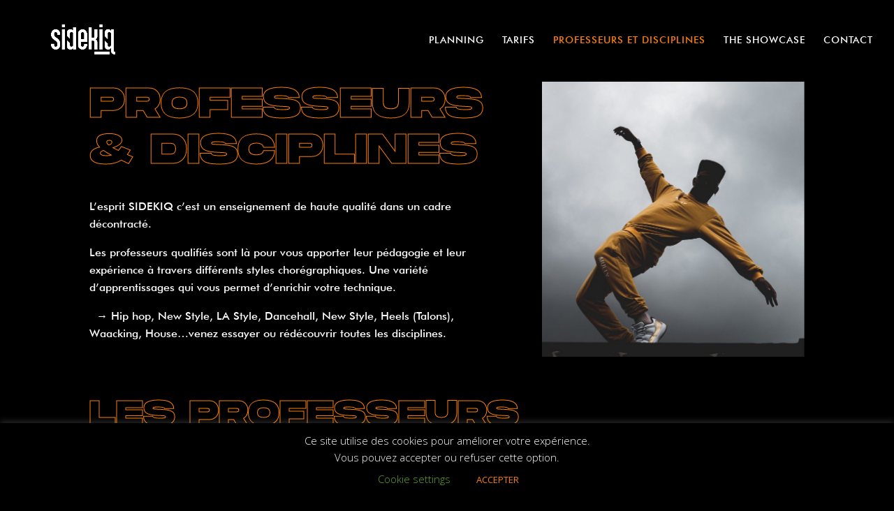

--- FILE ---
content_type: text/html; charset=UTF-8
request_url: https://sidekiq.fr/professeurs-et-disciplines/
body_size: 26971
content:
<!DOCTYPE html>
<html lang="fr-FR">
<head>
	<meta charset="UTF-8" />
<meta http-equiv="X-UA-Compatible" content="IE=edge">
	<link rel="pingback" href="https://sidekiq.fr/xmlrpc.php" />

	<script type="text/javascript">
		document.documentElement.className = 'js';
	</script>

	<script>var et_site_url='https://sidekiq.fr';var et_post_id='1768';function et_core_page_resource_fallback(a,b){"undefined"===typeof b&&(b=a.sheet.cssRules&&0===a.sheet.cssRules.length);b&&(a.onerror=null,a.onload=null,a.href?a.href=et_site_url+"/?et_core_page_resource="+a.id+et_post_id:a.src&&(a.src=et_site_url+"/?et_core_page_resource="+a.id+et_post_id))}
</script><script id="diviarea-loader">window.DiviPopupData=window.DiviAreaConfig={"zIndex":1000000,"animateSpeed":400,"triggerClassPrefix":"show-popup-","idAttrib":"data-popup","modalIndicatorClass":"is-modal","blockingIndicatorClass":"is-blocking","defaultShowCloseButton":true,"withCloseClass":"with-close","noCloseClass":"no-close","triggerCloseClass":"close","singletonClass":"single","darkModeClass":"dark","noShadowClass":"no-shadow","altCloseClass":"close-alt","popupSelector":".et_pb_section.popup","initializeOnEvent":"et_pb_after_init_modules","popupWrapperClass":"area-outer-wrap","fullHeightClass":"full-height","openPopupClass":"da-overlay-visible","overlayClass":"da-overlay","exitIndicatorClass":"on-exit","hoverTriggerClass":"on-hover","clickTriggerClass":"on-click","onExitDelay":2000,"notMobileClass":"not-mobile","notTabletClass":"not-tablet","notDesktopClass":"not-desktop","baseContext":"body","activePopupClass":"is-open","closeButtonClass":"da-close","withLoaderClass":"with-loader","debug":false,"ajaxUrl":"https:\/\/sidekiq.fr\/wp-admin\/admin-ajax.php","sys":[]};var divimode_loader=function(){"use strict";!function(t){t.DiviArea=t.DiviPopup={loaded:!1};var n=t.DiviArea,i=n.Hooks={},o={};function r(t,n,i){var r,e,c;if("string"==typeof t)if(o[t]){if(n)if((r=o[t])&&i)for(c=r.length;c--;)(e=r[c]).callback===n&&e.context===i&&(r[c]=!1);else for(c=r.length;c--;)r[c].callback===n&&(r[c]=!1)}else o[t]=[]}function e(t,n,i,r){if("string"==typeof t){var e={callback:n,priority:i,context:r},c=o[t];c?(c.push(e),c=function(t){var n,i,o,r,e=t.length;for(r=1;r<e;r++)for(n=t[r],i=r;i>0;i--)(o=t[i-1]).priority>n.priority&&(t[i]=o,t[i-1]=n);return t}(c)):c=[e],o[t]=c}}function c(t,n,i){"string"==typeof n&&(n=[n]);var r,e,c=[];for(r=0;r<n.length;r++)Array.prototype.push.apply(c,o[n[r]]);for(e=0;e<c.length;e++){var a=void 0;c[e]&&"function"==typeof c[e].callback&&("filter"===t?void 0!==(a=c[e].callback.apply(c[e].context,i))&&(i[0]=a):c[e].callback.apply(c[e].context,i))}if("filter"===t)return i[0]}i.silent=function(){return i},n.removeFilter=i.removeFilter=function(t,n){r(t,n)},n.removeAction=i.removeAction=function(t,n){r(t,n)},n.applyFilters=i.applyFilters=function(t){for(var n=[],i=arguments.length-1;i-- >0;)n[i]=arguments[i+1];return c("filter",t,n)},n.doAction=i.doAction=function(t){for(var n=[],i=arguments.length-1;i-- >0;)n[i]=arguments[i+1];c("action",t,n)},n.addFilter=i.addFilter=function(n,i,o,r){e(n,i,parseInt(o||10,10),r||t)},n.addAction=i.addAction=function(n,i,o,r){e(n,i,parseInt(o||10,10),r||t)},n.addActionOnce=i.addActionOnce=function(n,i,o,c){e(n,i,parseInt(o||10,10),c||t),e(n,(function(){r(n,i)}),1+parseInt(o||10,10),c||t)}}(window);return{}}();
</script><style id="et-divi-userfonts">@font-face { font-family: "Futura Medium"; font-display: swap;  src: url("https://sidekiq.fr/wp-content/uploads/et-fonts/futura-medium-bt.ttf") format("truetype"); }</style><meta name='robots' content='index, follow, max-image-preview:large, max-snippet:-1, max-video-preview:-1' />

	<!-- This site is optimized with the Yoast SEO plugin v17.5 - https://yoast.com/wordpress/plugins/seo/ -->
	<title>Sidekiq : des professeurs de danse experts dans leur discipline, à Lyon.</title>
	<meta name="description" content="Découvrez nos cours de Hip Hop, New Style, Girly, Afro et bien d&#039;autres disciplines urbaines ! Des cours de danse de qualité, sans abonnement." />
	<link rel="canonical" href="https://sidekiq.fr/professeurs-et-disciplines/" />
	<meta property="og:locale" content="fr_FR" />
	<meta property="og:type" content="article" />
	<meta property="og:title" content="Sidekiq : des professeurs de danse experts dans leur discipline, à Lyon." />
	<meta property="og:description" content="Découvrez nos cours de Hip Hop, New Style, Girly, Afro et bien d&#039;autres disciplines urbaines ! Des cours de danse de qualité, sans abonnement." />
	<meta property="og:url" content="https://sidekiq.fr/professeurs-et-disciplines/" />
	<meta property="og:site_name" content="Sidekiq. Lyon" />
	<meta property="article:publisher" content="https://www.facebook.com/sidekiq.lyon/" />
	<meta property="article:modified_time" content="2023-10-28T11:25:09+00:00" />
	<meta name="twitter:card" content="summary_large_image" />
	<meta name="twitter:label1" content="Durée de lecture est." />
	<meta name="twitter:data1" content="37 minutes" />
	<script type="application/ld+json" class="yoast-schema-graph">{"@context":"https://schema.org","@graph":[{"@type":"Organization","@id":"https://sidekiq.fr/#organization","name":"Cours de danse priv\u00e9s \u00e0 Lyon - Sidekiq. Lyon","url":"https://sidekiq.fr/","sameAs":["https://www.facebook.com/sidekiq.lyon/","https://www.instagram.com/sidekiq.lyon/","https://www.linkedin.com/company/sidekiq-lyon/about/"],"logo":{"@type":"ImageObject","@id":"https://sidekiq.fr/#logo","inLanguage":"fr-FR","url":"https://sidekiq.fr/wp-content/uploads/LOGO-SIDEKIQ-BLANC_impr_vetements-e1554814359251.png","contentUrl":"https://sidekiq.fr/wp-content/uploads/LOGO-SIDEKIQ-BLANC_impr_vetements-e1554814359251.png","width":200,"height":134,"caption":"Cours de danse priv\u00e9s \u00e0 Lyon - Sidekiq. Lyon"},"image":{"@id":"https://sidekiq.fr/#logo"}},{"@type":"WebSite","@id":"https://sidekiq.fr/#website","url":"https://sidekiq.fr/","name":"Sidekiq. Lyon","description":"Cours de danse priv\u00e9s sur Lyon","publisher":{"@id":"https://sidekiq.fr/#organization"},"potentialAction":[{"@type":"SearchAction","target":{"@type":"EntryPoint","urlTemplate":"https://sidekiq.fr/?s={search_term_string}"},"query-input":"required name=search_term_string"}],"inLanguage":"fr-FR"},{"@type":"WebPage","@id":"https://sidekiq.fr/professeurs-et-disciplines/#webpage","url":"https://sidekiq.fr/professeurs-et-disciplines/","name":"Sidekiq : des professeurs de danse experts dans leur discipline, \u00e0 Lyon.","isPartOf":{"@id":"https://sidekiq.fr/#website"},"datePublished":"2020-08-12T12:35:35+00:00","dateModified":"2023-10-28T11:25:09+00:00","description":"D\u00e9couvrez nos cours de Hip Hop, New Style, Girly, Afro et bien d'autres disciplines urbaines ! Des cours de danse de qualit\u00e9, sans abonnement.","breadcrumb":{"@id":"https://sidekiq.fr/professeurs-et-disciplines/#breadcrumb"},"inLanguage":"fr-FR","potentialAction":[{"@type":"ReadAction","target":["https://sidekiq.fr/professeurs-et-disciplines/"]}]},{"@type":"BreadcrumbList","@id":"https://sidekiq.fr/professeurs-et-disciplines/#breadcrumb","itemListElement":[{"@type":"ListItem","position":1,"name":"Accueil","item":"https://sidekiq.fr/"},{"@type":"ListItem","position":2,"name":"Professeurs et disciplines"}]}]}</script>
	<!-- / Yoast SEO plugin. -->


<link rel='dns-prefetch' href='//fonts.googleapis.com' />
<link rel='dns-prefetch' href='//s.w.org' />
<link rel="alternate" type="application/rss+xml" title="Sidekiq. Lyon &raquo; Flux" href="https://sidekiq.fr/feed/" />
<link rel="alternate" type="application/rss+xml" title="Sidekiq. Lyon &raquo; Flux des commentaires" href="https://sidekiq.fr/comments/feed/" />
		<!-- This site uses the Google Analytics by MonsterInsights plugin v8.1.0 - Using Analytics tracking - https://www.monsterinsights.com/ -->
							<script src="//www.googletagmanager.com/gtag/js?id=UA-142116200-1"  type="text/javascript" data-cfasync="false" async></script>
			<script type="text/javascript" data-cfasync="false">
				var mi_version = '8.1.0';
				var mi_track_user = true;
				var mi_no_track_reason = '';
				
								var disableStrs = [
															'ga-disable-UA-142116200-1',
									];

				/* Function to detect opted out users */
				function __gtagTrackerIsOptedOut() {
					for ( var index = 0; index < disableStrs.length; index++ ) {
						if ( document.cookie.indexOf( disableStrs[ index ] + '=true' ) > -1 ) {
							return true;
						}
					}

					return false;
				}

				/* Disable tracking if the opt-out cookie exists. */
				if ( __gtagTrackerIsOptedOut() ) {
					for ( var index = 0; index < disableStrs.length; index++ ) {
						window[ disableStrs[ index ] ] = true;
					}
				}

				/* Opt-out function */
				function __gtagTrackerOptout() {
					for ( var index = 0; index < disableStrs.length; index++ ) {
						document.cookie = disableStrs[ index ] + '=true; expires=Thu, 31 Dec 2099 23:59:59 UTC; path=/';
						window[ disableStrs[ index ] ] = true;
					}
				}

				if ( 'undefined' === typeof gaOptout ) {
					function gaOptout() {
						__gtagTrackerOptout();
					}
				}
								window.dataLayer = window.dataLayer || [];

				window.MonsterInsightsDualTracker = {
					helpers: {},
					trackers: {},
				};
				if ( mi_track_user ) {
					function __gtagDataLayer() {
						dataLayer.push( arguments );
					}

					function __gtagTracker( type, name, parameters ) {
						if ( type === 'event' ) {
							
															parameters.send_to = monsterinsights_frontend.ua;
								__gtagDataLayer.apply( null, arguments );
													} else {
							__gtagDataLayer.apply( null, arguments );
						}
					}
					__gtagTracker( 'js', new Date() );
					__gtagTracker( 'set', {
						'developer_id.dZGIzZG' : true,
											} );
															__gtagTracker( 'config', 'UA-142116200-1', {"forceSSL":"true","link_attribution":"true"} );
										window.gtag = __gtagTracker;										(
						function () {
							/* https://developers.google.com/analytics/devguides/collection/analyticsjs/ */
							/* ga and __gaTracker compatibility shim. */
							var noopfn = function () {
								return null;
							};
							var newtracker = function () {
								return new Tracker();
							};
							var Tracker = function () {
								return null;
							};
							var p = Tracker.prototype;
							p.get = noopfn;
							p.set = noopfn;
							p.send = function (){
								var args = Array.prototype.slice.call(arguments);
								args.unshift( 'send' );
								__gaTracker.apply(null, args);
							};
							var __gaTracker = function () {
								var len = arguments.length;
								if ( len === 0 ) {
									return;
								}
								var f = arguments[len - 1];
								if ( typeof f !== 'object' || f === null || typeof f.hitCallback !== 'function' ) {
									if ( 'send' === arguments[0] ) {
										var hitConverted, hitObject = false, action;
										if ( 'event' === arguments[1] ) {
											if ( 'undefined' !== typeof arguments[3] ) {
												hitObject = {
													'eventAction': arguments[3],
													'eventCategory': arguments[2],
													'eventLabel': arguments[4],
													'value': arguments[5] ? arguments[5] : 1,
												}
											}
										}
										if ( 'pageview' === arguments[1] ) {
											if ( 'undefined' !== typeof arguments[2] ) {
												hitObject = {
													'eventAction': 'page_view',
													'page_path' : arguments[2],
												}
											}
										}
										if ( typeof arguments[2] === 'object' ) {
											hitObject = arguments[2];
										}
										if ( typeof arguments[5] === 'object' ) {
											Object.assign( hitObject, arguments[5] );
										}
										if ( 'undefined' !== typeof arguments[1].hitType ) {
											hitObject = arguments[1];
											if ( 'pageview' === hitObject.hitType ) {
												hitObject.eventAction = 'page_view';
											}
										}
										if ( hitObject ) {
											action = 'timing' === arguments[1].hitType ? 'timing_complete' : hitObject.eventAction;
											hitConverted = mapArgs( hitObject );
											__gtagTracker( 'event', action, hitConverted );
										}
									}
									return;
								}

								function mapArgs( args ) {
									var arg, hit = {};
									var gaMap = {
										'eventCategory': 'event_category',
										'eventAction': 'event_action',
										'eventLabel': 'event_label',
										'eventValue': 'event_value',
										'nonInteraction': 'non_interaction',
										'timingCategory': 'event_category',
										'timingVar': 'name',
										'timingValue': 'value',
										'timingLabel': 'event_label',
										'page' : 'page_path',
										'location' : 'page_location',
										'title' : 'page_title',
									};
									for ( arg in args ) {
																				if ( ! ( ! args.hasOwnProperty(arg) || ! gaMap.hasOwnProperty(arg) ) ) {
											hit[gaMap[arg]] = args[arg];
										} else {
											hit[arg] = args[arg];
										}
									}
									return hit;
								}

								try {
									f.hitCallback();
								} catch ( ex ) {
								}
							};
							__gaTracker.create = newtracker;
							__gaTracker.getByName = newtracker;
							__gaTracker.getAll = function () {
								return [];
							};
							__gaTracker.remove = noopfn;
							__gaTracker.loaded = true;
							window['__gaTracker'] = __gaTracker;
						}
					)();
									} else {
										console.log( "" );
					( function () {
							function __gtagTracker() {
								return null;
							}
							window['__gtagTracker'] = __gtagTracker;
							window['gtag'] = __gtagTracker;
					} )();
									}
			</script>
				<!-- / Google Analytics by MonsterInsights -->
				<script type="text/javascript">
			window._wpemojiSettings = {"baseUrl":"https:\/\/s.w.org\/images\/core\/emoji\/13.1.0\/72x72\/","ext":".png","svgUrl":"https:\/\/s.w.org\/images\/core\/emoji\/13.1.0\/svg\/","svgExt":".svg","source":{"concatemoji":"https:\/\/sidekiq.fr\/wp-includes\/js\/wp-emoji-release.min.js?ver=04a8efd5c95659ede81bc9229cb097f4"}};
			!function(e,a,t){var n,r,o,i=a.createElement("canvas"),p=i.getContext&&i.getContext("2d");function s(e,t){var a=String.fromCharCode;p.clearRect(0,0,i.width,i.height),p.fillText(a.apply(this,e),0,0);e=i.toDataURL();return p.clearRect(0,0,i.width,i.height),p.fillText(a.apply(this,t),0,0),e===i.toDataURL()}function c(e){var t=a.createElement("script");t.src=e,t.defer=t.type="text/javascript",a.getElementsByTagName("head")[0].appendChild(t)}for(o=Array("flag","emoji"),t.supports={everything:!0,everythingExceptFlag:!0},r=0;r<o.length;r++)t.supports[o[r]]=function(e){if(!p||!p.fillText)return!1;switch(p.textBaseline="top",p.font="600 32px Arial",e){case"flag":return s([127987,65039,8205,9895,65039],[127987,65039,8203,9895,65039])?!1:!s([55356,56826,55356,56819],[55356,56826,8203,55356,56819])&&!s([55356,57332,56128,56423,56128,56418,56128,56421,56128,56430,56128,56423,56128,56447],[55356,57332,8203,56128,56423,8203,56128,56418,8203,56128,56421,8203,56128,56430,8203,56128,56423,8203,56128,56447]);case"emoji":return!s([10084,65039,8205,55357,56613],[10084,65039,8203,55357,56613])}return!1}(o[r]),t.supports.everything=t.supports.everything&&t.supports[o[r]],"flag"!==o[r]&&(t.supports.everythingExceptFlag=t.supports.everythingExceptFlag&&t.supports[o[r]]);t.supports.everythingExceptFlag=t.supports.everythingExceptFlag&&!t.supports.flag,t.DOMReady=!1,t.readyCallback=function(){t.DOMReady=!0},t.supports.everything||(n=function(){t.readyCallback()},a.addEventListener?(a.addEventListener("DOMContentLoaded",n,!1),e.addEventListener("load",n,!1)):(e.attachEvent("onload",n),a.attachEvent("onreadystatechange",function(){"complete"===a.readyState&&t.readyCallback()})),(n=t.source||{}).concatemoji?c(n.concatemoji):n.wpemoji&&n.twemoji&&(c(n.twemoji),c(n.wpemoji)))}(window,document,window._wpemojiSettings);
		</script>
		<meta content="Divi v.4.9.7" name="generator"/><style type="text/css">
img.wp-smiley,
img.emoji {
	display: inline !important;
	border: none !important;
	box-shadow: none !important;
	height: 1em !important;
	width: 1em !important;
	margin: 0 .07em !important;
	vertical-align: -0.1em !important;
	background: none !important;
	padding: 0 !important;
}
</style>
	<link rel='stylesheet' id='wpamelia-divi-css'  href='https://sidekiq.fr/wp-content/plugins/ameliabooking/extensions/divi_amelia/styles/divi-amelia.css?ver=5.0' type='text/css' media='all' />
<style id='wp-block-library-inline-css' type='text/css'>
:root{--wp-admin-theme-color:#007cba;--wp-admin-theme-color-darker-10:#006ba1;--wp-admin-theme-color-darker-20:#005a87;--wp-admin-border-width-focus:2px}@media (-webkit-min-device-pixel-ratio:2),(min-resolution:192dpi){:root{--wp-admin-border-width-focus:1.5px}}:root .has-pale-pink-background-color{background-color:#f78da7}:root .has-vivid-red-background-color{background-color:#cf2e2e}:root .has-luminous-vivid-orange-background-color{background-color:#ff6900}:root .has-luminous-vivid-amber-background-color{background-color:#fcb900}:root .has-light-green-cyan-background-color{background-color:#7bdcb5}:root .has-vivid-green-cyan-background-color{background-color:#00d084}:root .has-pale-cyan-blue-background-color{background-color:#8ed1fc}:root .has-vivid-cyan-blue-background-color{background-color:#0693e3}:root .has-vivid-purple-background-color{background-color:#9b51e0}:root .has-white-background-color{background-color:#fff}:root .has-very-light-gray-background-color{background-color:#eee}:root .has-cyan-bluish-gray-background-color{background-color:#abb8c3}:root .has-very-dark-gray-background-color{background-color:#313131}:root .has-black-background-color{background-color:#000}:root .has-pale-pink-color{color:#f78da7}:root .has-vivid-red-color{color:#cf2e2e}:root .has-luminous-vivid-orange-color{color:#ff6900}:root .has-luminous-vivid-amber-color{color:#fcb900}:root .has-light-green-cyan-color{color:#7bdcb5}:root .has-vivid-green-cyan-color{color:#00d084}:root .has-pale-cyan-blue-color{color:#8ed1fc}:root .has-vivid-cyan-blue-color{color:#0693e3}:root .has-vivid-purple-color{color:#9b51e0}:root .has-white-color{color:#fff}:root .has-very-light-gray-color{color:#eee}:root .has-cyan-bluish-gray-color{color:#abb8c3}:root .has-very-dark-gray-color{color:#313131}:root .has-black-color{color:#000}:root .has-vivid-cyan-blue-to-vivid-purple-gradient-background{background:linear-gradient(135deg,#0693e3,#9b51e0)}:root .has-vivid-green-cyan-to-vivid-cyan-blue-gradient-background{background:linear-gradient(135deg,#00d084,#0693e3)}:root .has-light-green-cyan-to-vivid-green-cyan-gradient-background{background:linear-gradient(135deg,#7adcb4,#00d082)}:root .has-luminous-vivid-amber-to-luminous-vivid-orange-gradient-background{background:linear-gradient(135deg,#fcb900,#ff6900)}:root .has-luminous-vivid-orange-to-vivid-red-gradient-background{background:linear-gradient(135deg,#ff6900,#cf2e2e)}:root .has-very-light-gray-to-cyan-bluish-gray-gradient-background{background:linear-gradient(135deg,#eee,#a9b8c3)}:root .has-cool-to-warm-spectrum-gradient-background{background:linear-gradient(135deg,#4aeadc,#9778d1 20%,#cf2aba 40%,#ee2c82 60%,#fb6962 80%,#fef84c)}:root .has-blush-light-purple-gradient-background{background:linear-gradient(135deg,#ffceec,#9896f0)}:root .has-blush-bordeaux-gradient-background{background:linear-gradient(135deg,#fecda5,#fe2d2d 50%,#6b003e)}:root .has-purple-crush-gradient-background{background:linear-gradient(135deg,#34e2e4,#4721fb 50%,#ab1dfe)}:root .has-luminous-dusk-gradient-background{background:linear-gradient(135deg,#ffcb70,#c751c0 50%,#4158d0)}:root .has-hazy-dawn-gradient-background{background:linear-gradient(135deg,#faaca8,#dad0ec)}:root .has-pale-ocean-gradient-background{background:linear-gradient(135deg,#fff5cb,#b6e3d4 50%,#33a7b5)}:root .has-electric-grass-gradient-background{background:linear-gradient(135deg,#caf880,#71ce7e)}:root .has-subdued-olive-gradient-background{background:linear-gradient(135deg,#fafae1,#67a671)}:root .has-atomic-cream-gradient-background{background:linear-gradient(135deg,#fdd79a,#004a59)}:root .has-nightshade-gradient-background{background:linear-gradient(135deg,#330968,#31cdcf)}:root .has-midnight-gradient-background{background:linear-gradient(135deg,#020381,#2874fc)}.has-small-font-size{font-size:.8125em}.has-normal-font-size,.has-regular-font-size{font-size:1em}.has-medium-font-size{font-size:1.25em}.has-large-font-size{font-size:2.25em}.has-huge-font-size,.has-larger-font-size{font-size:2.625em}.has-text-align-center{text-align:center}.has-text-align-left{text-align:left}.has-text-align-right{text-align:right}#end-resizable-editor-section{display:none}.aligncenter{clear:both}.items-justified-left{justify-content:flex-start}.items-justified-center{justify-content:center}.items-justified-right{justify-content:flex-end}.items-justified-space-between{justify-content:space-between}.screen-reader-text{border:0;clip:rect(1px,1px,1px,1px);-webkit-clip-path:inset(50%);clip-path:inset(50%);height:1px;margin:-1px;overflow:hidden;padding:0;position:absolute;width:1px;word-wrap:normal!important}.screen-reader-text:focus{background-color:#ddd;clip:auto!important;-webkit-clip-path:none;clip-path:none;color:#444;display:block;font-size:1em;height:auto;left:5px;line-height:normal;padding:15px 23px 14px;text-decoration:none;top:5px;width:auto;z-index:100000}
.has-text-align-justify{text-align:justify;}
</style>
<link rel='stylesheet' id='contact-form-7-css'  href='https://sidekiq.fr/wp-content/plugins/contact-form-7/includes/css/styles.css?ver=5.5.6' type='text/css' media='all' />
<link rel='stylesheet' id='cookie-law-info-css'  href='https://sidekiq.fr/wp-content/plugins/cookie-law-info/public/css/cookie-law-info-public.css?ver=2.1.1' type='text/css' media='all' />
<link rel='stylesheet' id='cookie-law-info-gdpr-css'  href='https://sidekiq.fr/wp-content/plugins/cookie-law-info/public/css/cookie-law-info-gdpr.css?ver=2.1.1' type='text/css' media='all' />
<link rel='stylesheet' id='rs-plugin-settings-css'  href='https://sidekiq.fr/wp-content/plugins/revslider/public/assets/css/settings.css?ver=5.4.8' type='text/css' media='all' />
<style id='rs-plugin-settings-inline-css' type='text/css'>
#rs-demo-id {}
</style>
<link rel='stylesheet' id='uaf_client_css-css'  href='https://sidekiq.fr/wp-content/uploads/useanyfont/uaf.css?ver=1770125480' type='text/css' media='all' />
<link rel='stylesheet' id='video_popup_close_icon-css'  href='https://sidekiq.fr/wp-content/plugins/video-popup/css/vp-close-icon/close-button-icon.css?ver=1770128518' type='text/css' media='all' />
<link rel='stylesheet' id='oba_youtubepopup_css-css'  href='https://sidekiq.fr/wp-content/plugins/video-popup/css/YouTubePopUp.css?ver=1770128518' type='text/css' media='all' />
<link rel='stylesheet' id='css-divi-area-css'  href='https://sidekiq.fr/wp-content/plugins/popups-for-divi/styles/front.min.css?ver=3.0.3' type='text/css' media='all' />
<style id='css-divi-area-inline-css' type='text/css'>
.et_pb_section.popup{display:none}
</style>
<link rel='stylesheet' id='divi-fonts-css'  href='https://fonts.googleapis.com/css?family=Open+Sans:300italic,400italic,600italic,700italic,800italic,400,300,600,700,800&#038;subset=latin,latin-ext&#038;display=swap' type='text/css' media='all' />
<link rel='stylesheet' id='divi-style-css'  href='https://sidekiq.fr/wp-content/themes/Divi/style.css?ver=4.9.7' type='text/css' media='all' />
<link rel='stylesheet' id='divi-next-texts-styles-css'  href='https://sidekiq.fr/wp-content/plugins/divi-next-texts/styles/style.min.css?ver=1.0.0' type='text/css' media='all' />
<link rel='stylesheet' id='wow-min-css-css'  href='https://sidekiq.fr/wp-content/plugins/divi-next-texts/includes/../styles/animate.min.css' type='text/css' media='all' />
<link rel='stylesheet' id='divi_amelia-styles-css'  href='https://sidekiq.fr/wp-content/plugins/ameliabooking/extensions/divi_amelia/styles/style.min.css?ver=1.0.0' type='text/css' media='all' />
<link rel='stylesheet' id='et-builder-googlefonts-cached-css'  href='https://fonts.googleapis.com/css?family=Montserrat:100,100italic,200,200italic,300,300italic,regular,italic,500,500italic,600,600italic,700,700italic,800,800italic,900,900italic&#038;subset=latin,latin-ext&#038;display=swap' type='text/css' media='all' />
<link rel='stylesheet' id='jetpack_css-css'  href='https://sidekiq.fr/wp-content/plugins/jetpack/css/jetpack.css?ver=10.2.3' type='text/css' media='all' />
<!--n2css--><script type='text/javascript' id='monsterinsights-frontend-script-js-extra'>
/* <![CDATA[ */
var monsterinsights_frontend = {"js_events_tracking":"true","download_extensions":"doc,pdf,ppt,zip,xls,docx,pptx,xlsx","inbound_paths":"[{\"path\":\"\\\/go\\\/\",\"label\":\"affiliate\"},{\"path\":\"\\\/recommend\\\/\",\"label\":\"affiliate\"}]","home_url":"https:\/\/sidekiq.fr","hash_tracking":"false","ua":"UA-142116200-1","v4_id":""};
/* ]]> */
</script>
<script type='text/javascript' src='https://sidekiq.fr/wp-content/plugins/google-analytics-for-wordpress/assets/js/frontend-gtag.min.js?ver=8.1.0' id='monsterinsights-frontend-script-js'></script>
<script type='text/javascript' src='https://sidekiq.fr/wp-includes/js/jquery/jquery.min.js?ver=3.6.0' id='jquery-core-js'></script>
<script type='text/javascript' src='https://sidekiq.fr/wp-includes/js/jquery/jquery-migrate.min.js?ver=3.3.2' id='jquery-migrate-js'></script>
<script type='text/javascript' id='cookie-law-info-js-extra'>
/* <![CDATA[ */
var Cli_Data = {"nn_cookie_ids":[],"cookielist":[],"non_necessary_cookies":[],"ccpaEnabled":"","ccpaRegionBased":"","ccpaBarEnabled":"","strictlyEnabled":["necessary","obligatoire"],"ccpaType":"gdpr","js_blocking":"","custom_integration":"","triggerDomRefresh":"","secure_cookies":""};
var cli_cookiebar_settings = {"animate_speed_hide":"500","animate_speed_show":"500","background":"#000000","border":"#b1a6a6c2","border_on":"","button_1_button_colour":"#000","button_1_button_hover":"#000000","button_1_link_colour":"#fa7f06","button_1_as_button":"1","button_1_new_win":"","button_2_button_colour":"#333","button_2_button_hover":"#292929","button_2_link_colour":"#444","button_2_as_button":"","button_2_hidebar":"","button_3_button_colour":"#000","button_3_button_hover":"#000000","button_3_link_colour":"#fff","button_3_as_button":"1","button_3_new_win":"","button_4_button_colour":"#000","button_4_button_hover":"#000000","button_4_link_colour":"#62a329","button_4_as_button":"","button_7_button_colour":"#61a229","button_7_button_hover":"#4e8221","button_7_link_colour":"#fff","button_7_as_button":"1","button_7_new_win":"","font_family":"inherit","header_fix":"","notify_animate_hide":"1","notify_animate_show":"","notify_div_id":"#cookie-law-info-bar","notify_position_horizontal":"right","notify_position_vertical":"bottom","scroll_close":"","scroll_close_reload":"","accept_close_reload":"","reject_close_reload":"","showagain_tab":"1","showagain_background":"#fff","showagain_border":"#000","showagain_div_id":"#cookie-law-info-again","showagain_x_position":"100px","text":"#ffffff","show_once_yn":"","show_once":"10000","logging_on":"","as_popup":"","popup_overlay":"1","bar_heading_text":"","cookie_bar_as":"banner","popup_showagain_position":"bottom-right","widget_position":"left"};
var log_object = {"ajax_url":"https:\/\/sidekiq.fr\/wp-admin\/admin-ajax.php"};
/* ]]> */
</script>
<script type='text/javascript' src='https://sidekiq.fr/wp-content/plugins/cookie-law-info/public/js/cookie-law-info-public.js?ver=2.1.1' id='cookie-law-info-js'></script>
<script type='text/javascript' src='https://sidekiq.fr/wp-content/plugins/revslider/public/assets/js/jquery.themepunch.tools.min.js?ver=5.4.8' id='tp-tools-js'></script>
<script type='text/javascript' src='https://sidekiq.fr/wp-content/plugins/revslider/public/assets/js/jquery.themepunch.revolution.min.js?ver=5.4.8' id='revmin-js'></script>
<script type='text/javascript' src='https://sidekiq.fr/wp-content/plugins/video-popup/js/YouTubePopUp.jquery.js?ver=1770128518' id='oba_youtubepopup_plugin-js'></script>
<script type='text/javascript' src='https://sidekiq.fr/wp-content/plugins/video-popup/js/YouTubePopUp.js?ver=1770128518' id='oba_youtubepopup_activate-js'></script>
<script type='text/javascript' src='https://sidekiq.fr/wp-content/plugins/wonderplugin-lightbox-trial/engine/wonderpluginlightbox.js?ver=8.9' id='wonderplugin-lightbox-script-js'></script>
<script type='text/javascript' src='https://sidekiq.fr/wp-content/plugins/wonderplugin-video-embed/engine/wonderpluginvideoembed.js?ver=1.8' id='wonderplugin-videoembed-script-js'></script>
<script type='text/javascript' src='https://sidekiq.fr/wp-content/plugins/popups-for-divi/scripts/ie-compat.min.js?ver=3.0.3' id='dap-ie-js'></script>
<script type='text/javascript' src='https://sidekiq.fr/wp-content/plugins/divi-next-texts/includes/modules/NextTextAnimation/dnxt-text-animation.js' id='dnxt_divinexttexts-public-js'></script>
<script type='text/javascript' src='https://sidekiq.fr/wp-content/plugins/divi-next-texts/includes/../scripts/wow.min.js' id='dnxt_wow-public-js'></script>
<script type='text/javascript' src='https://sidekiq.fr/wp-content/plugins/divi-next-texts/includes/../scripts/scripts.js' id='dnxt_scripts-public-js'></script>
<link rel="https://api.w.org/" href="https://sidekiq.fr/wp-json/" /><link rel="alternate" type="application/json" href="https://sidekiq.fr/wp-json/wp/v2/pages/1768" /><link rel="EditURI" type="application/rsd+xml" title="RSD" href="https://sidekiq.fr/xmlrpc.php?rsd" />
<link rel="wlwmanifest" type="application/wlwmanifest+xml" href="https://sidekiq.fr/wp-includes/wlwmanifest.xml" /> 

<link rel='shortlink' href='https://sidekiq.fr/?p=1768' />
<link rel="alternate" type="application/json+oembed" href="https://sidekiq.fr/wp-json/oembed/1.0/embed?url=https%3A%2F%2Fsidekiq.fr%2Fprofesseurs-et-disciplines%2F" />
<link rel="alternate" type="text/xml+oembed" href="https://sidekiq.fr/wp-json/oembed/1.0/embed?url=https%3A%2F%2Fsidekiq.fr%2Fprofesseurs-et-disciplines%2F&#038;format=xml" />
		<script type='text/javascript'>
			var video_popup_unprm_general_settings = {
    			'unprm_r_border': 'true'
			};
		</script>
	<style type='text/css'>img#wpstats{display:none}</style>
		<meta name="viewport" content="width=device-width, initial-scale=1.0, maximum-scale=1.0, user-scalable=0" /><link rel="preload" href="https://sidekiq.fr/wp-content/themes/Divi/core/admin/fonts/modules.ttf" as="font" crossorigin="anonymous"><style type="text/css" id="custom-background-css">
body.custom-background { background-color: #000000; }
</style>
	<meta name="generator" content="Powered by Slider Revolution 5.4.8 - responsive, Mobile-Friendly Slider Plugin for WordPress with comfortable drag and drop interface." />
<link rel="icon" href="https://sidekiq.fr/wp-content/uploads/cropped-LOGO-SIDEKIQ-AI-SHORT-black-32x32.png" sizes="32x32" />
<link rel="icon" href="https://sidekiq.fr/wp-content/uploads/cropped-LOGO-SIDEKIQ-AI-SHORT-black-192x192.png" sizes="192x192" />
<link rel="apple-touch-icon" href="https://sidekiq.fr/wp-content/uploads/cropped-LOGO-SIDEKIQ-AI-SHORT-black-180x180.png" />
<meta name="msapplication-TileImage" content="https://sidekiq.fr/wp-content/uploads/cropped-LOGO-SIDEKIQ-AI-SHORT-black-270x270.png" />
<script type="text/javascript">function setREVStartSize(e){									
						try{ e.c=jQuery(e.c);var i=jQuery(window).width(),t=9999,r=0,n=0,l=0,f=0,s=0,h=0;
							if(e.responsiveLevels&&(jQuery.each(e.responsiveLevels,function(e,f){f>i&&(t=r=f,l=e),i>f&&f>r&&(r=f,n=e)}),t>r&&(l=n)),f=e.gridheight[l]||e.gridheight[0]||e.gridheight,s=e.gridwidth[l]||e.gridwidth[0]||e.gridwidth,h=i/s,h=h>1?1:h,f=Math.round(h*f),"fullscreen"==e.sliderLayout){var u=(e.c.width(),jQuery(window).height());if(void 0!=e.fullScreenOffsetContainer){var c=e.fullScreenOffsetContainer.split(",");if (c) jQuery.each(c,function(e,i){u=jQuery(i).length>0?u-jQuery(i).outerHeight(!0):u}),e.fullScreenOffset.split("%").length>1&&void 0!=e.fullScreenOffset&&e.fullScreenOffset.length>0?u-=jQuery(window).height()*parseInt(e.fullScreenOffset,0)/100:void 0!=e.fullScreenOffset&&e.fullScreenOffset.length>0&&(u-=parseInt(e.fullScreenOffset,0))}f=u}else void 0!=e.minHeight&&f<e.minHeight&&(f=e.minHeight);e.c.closest(".rev_slider_wrapper").css({height:f})					
						}catch(d){console.log("Failure at Presize of Slider:"+d)}						
					};</script>
<link rel="stylesheet" id="et-core-unified-1768-cached-inline-styles" href="https://sidekiq.fr/wp-content/et-cache/1768/et-core-unified-1768-17683147910616.min.css" onerror="et_core_page_resource_fallback(this, true)" onload="et_core_page_resource_fallback(this)" /></head>
<body data-rsssl=1 class="page-template-default page page-id-1768 custom-background et_pb_button_helper_class et_fullwidth_nav et_fixed_nav et_show_nav et_primary_nav_dropdown_animation_fade et_secondary_nav_dropdown_animation_fade et_header_style_left et_pb_footer_columns4 et_cover_background et_pb_gutter osx et_pb_gutters3 et_pb_pagebuilder_layout et_no_sidebar et_divi_theme et-db et_minified_js et_minified_css">
	<div id="page-container">

	
	
			<header id="main-header" data-height-onload="100">
			<div class="container clearfix et_menu_container">
							<div class="logo_container">
					<span class="logo_helper"></span>
					<a href="https://sidekiq.fr/">
						<img src="https://sidekiq.fr/wp-content/uploads/LOGO-SIDEKIQ-BLANC_impr_vetements-1.png" width="960" height="644" alt="Sidekiq. Lyon" id="logo" data-height-percentage="100" />
					</a>
				</div>
							<div id="et-top-navigation" data-height="100" data-fixed-height="60">
											<nav id="top-menu-nav">
						<ul id="top-menu" class="nav"><li id="menu-item-3592" class="menu-item menu-item-type-post_type menu-item-object-page menu-item-3592"><a href="https://sidekiq.fr/planning/">Planning</a></li>
<li id="menu-item-3593" class="menu-item menu-item-type-post_type menu-item-object-page menu-item-3593"><a href="https://sidekiq.fr/tarifs/">Tarifs</a></li>
<li id="menu-item-3595" class="menu-item menu-item-type-post_type menu-item-object-page current-menu-item page_item page-item-1768 current_page_item menu-item-3595"><a href="https://sidekiq.fr/professeurs-et-disciplines/" aria-current="page">Professeurs et disciplines</a></li>
<li id="menu-item-4324" class="menu-item menu-item-type-post_type menu-item-object-page menu-item-4324"><a href="https://sidekiq.fr/theshowcase/">THE SHOWCASE</a></li>
<li id="menu-item-3591" class="menu-item menu-item-type-post_type menu-item-object-page menu-item-3591"><a href="https://sidekiq.fr/contact/">Contact</a></li>
</ul>						</nav>
					
					
					
					
					<div id="et_mobile_nav_menu">
				<div class="mobile_nav closed">
					<span class="select_page">Sélectionner une page</span>
					<span class="mobile_menu_bar mobile_menu_bar_toggle"></span>
				</div>
			</div>				</div> <!-- #et-top-navigation -->
			</div> <!-- .container -->
			<div class="et_search_outer">
				<div class="container et_search_form_container">
					<form role="search" method="get" class="et-search-form" action="https://sidekiq.fr/">
					<input type="search" class="et-search-field" placeholder="Rechercher &hellip;" value="" name="s" title="Rechercher:" />					</form>
					<span class="et_close_search_field"></span>
				</div>
			</div>
		</header> <!-- #main-header -->
			<div id="et-main-area">
	
<div id="main-content">


			
				<article id="post-1768" class="post-1768 page type-page status-publish hentry">

				
					<div class="entry-content">
					<div id="et-boc" class="et-boc">
			
		<div class="et-l et-l--post">
			<div class="et_builder_inner_content et_pb_gutters3">
		<div class="et_pb_section et_pb_section_0 et_pb_with_background et_section_regular" >
				
				
				
				
					<div class="et_pb_row et_pb_row_0">
				<div class="et_pb_column et_pb_column_3_5 et_pb_column_0  et_pb_css_mix_blend_mode_passthrough">
				
				
				<div class="et_pb_module dnxt_next_text_stroke dnxt_next_text_stroke_0">
				
				
				
				
				<div class="et_pb_module_inner">
					<div class="dnxt-text-stroke-fill-wrapper">
				<h1 class="dnxt-text-stroke-fill-main dnxt-text-stroke-left">
				professeurs & disciplines</h1>
			</div>
				</div>
			</div><div class="et_pb_module et_pb_text et_pb_text_0  et_pb_text_align_left et_pb_bg_layout_dark">
				
				
				<div class="et_pb_text_inner"><p><span>L’esprit SIDEKIQ c’est un enseignement de haute qualité dans un cadre décontracté.  </span></p>
<p><span>Les professeurs qualifiés sont là pour vous apporter leur pédagogie et leur expérience à travers différents styles chorégraphiques. Une variété d’apprentissages qui vous permet d’enrichir votre technique.</span></p>
<p><span> → Hip hop, New Style, LA Style, Dancehall, New Style, Heels (Talons), Waacking, House&#8230;venez essayer ou rédécouvrir toutes les disciplines.</span></p></div>
			</div> <!-- .et_pb_text -->
			</div> <!-- .et_pb_column --><div class="et_pb_column et_pb_column_2_5 et_pb_column_1  et_pb_css_mix_blend_mode_passthrough et-last-child">
				
				
				<div class="et_pb_module et_pb_image et_pb_image_0">
				
				
				<span class="et_pb_image_wrap "><img loading="lazy" width="640" height="671" src="https://sidekiq.fr/wp-content/uploads/dancer-scaled-e1598461166952.jpg" alt="" title="dancer" srcset="https://sidekiq.fr/wp-content/uploads/dancer-scaled-e1598461121655-768x805.jpg 768w, https://sidekiq.fr/wp-content/uploads/dancer-scaled-e1598461121655-286x300.jpg 286w, https://sidekiq.fr/wp-content/uploads/dancer-scaled-e1598461121655-977x1024.jpg 977w, https://sidekiq.fr/wp-content/uploads/dancer-scaled-e1598461121655-1466x1536.jpg 1466w, https://sidekiq.fr/wp-content/uploads/dancer-scaled-e1598461121655-1080x1132.jpg 1080w" sizes="(max-width: 640px) 100vw, 640px" class="wp-image-2529" /></span>
			</div>
			</div> <!-- .et_pb_column -->
				
				
			</div> <!-- .et_pb_row -->
				
				
			</div> <!-- .et_pb_section --><div class="et_pb_section et_pb_section_1 et_section_regular" >
				
				
				
				
					<div class="et_pb_row et_pb_row_1">
				<div class="et_pb_column et_pb_column_4_4 et_pb_column_2  et_pb_css_mix_blend_mode_passthrough et-last-child">
				
				
				<div class="et_pb_module dnxt_next_text_stroke dnxt_next_text_stroke_1">
				
				
				
				
				<div class="et_pb_module_inner">
					<div class="dnxt-text-stroke-fill-wrapper">
				<h2 class="dnxt-text-stroke-fill-main dnxt-text-stroke-left">
				les professeurs</h2>
			</div>
				</div>
			</div>
			</div> <!-- .et_pb_column -->
				
				
			</div> <!-- .et_pb_row -->
				
				
			</div> <!-- .et_pb_section --><div class="et_pb_section et_pb_section_2 et_section_regular" >
				
				
				
				
					<div class="et_pb_row et_pb_row_2">
				<div class="et_pb_column et_pb_column_1_3 et_pb_column_3  et_pb_css_mix_blend_mode_passthrough">
				
				
				<div class="et_pb_with_border et_pb_module et_pb_image et_pb_image_1 et_animated et-waypoint">
				
				
				<span class="et_pb_image_wrap has-box-shadow-overlay"><div class="box-shadow-overlay"></div><img loading="lazy" width="400" height="400" src="https://sidekiq.fr/wp-content/uploads/Martin.png" alt="martin-gavidia-teacher-sidekiq" title="MartinHIPHOP" srcset="https://sidekiq.fr/wp-content/uploads/Martin.png 400w, https://sidekiq.fr/wp-content/uploads/Martin-300x300.png 300w, https://sidekiq.fr/wp-content/uploads/Martin-150x150.png 150w" sizes="(max-width: 400px) 100vw, 400px" class="wp-image-3044" data-et-multi-view="{&quot;schema&quot;:{&quot;attrs&quot;:{&quot;desktop&quot;:{&quot;src&quot;:&quot;https:\/\/sidekiq.fr\/wp-content\/uploads\/Martin.png&quot;,&quot;alt&quot;:&quot;martin-gavidia-teacher-sidekiq&quot;,&quot;title&quot;:&quot;MartinHIPHOP&quot;,&quot;class&quot;:&quot;wp-image-3044&quot;,&quot;srcset&quot;:&quot;https:\/\/sidekiq.fr\/wp-content\/uploads\/Martin.png 400w, https:\/\/sidekiq.fr\/wp-content\/uploads\/Martin-300x300.png 300w, https:\/\/sidekiq.fr\/wp-content\/uploads\/Martin-150x150.png 150w&quot;,&quot;sizes&quot;:&quot;(max-width: 400px) 100vw, 400px&quot;},&quot;hover&quot;:{&quot;src&quot;:&quot;https:\/\/sidekiq.fr\/wp-content\/uploads\/MartinHIPHOP-1.png&quot;,&quot;srcset&quot;:&quot;https:\/\/sidekiq.fr\/wp-content\/uploads\/MartinHIPHOP-1.png 400w, https:\/\/sidekiq.fr\/wp-content\/uploads\/MartinHIPHOP-1-300x300.png 300w, https:\/\/sidekiq.fr\/wp-content\/uploads\/MartinHIPHOP-1-150x150.png 150w&quot;,&quot;sizes&quot;:&quot;(max-width: 400px) 100vw, 400px&quot;}}},&quot;slug&quot;:&quot;et_pb_image&quot;}" /></span>
			</div><div class="et_pb_module et_pb_toggle et_pb_toggle_0 et_animated et_pb_toggle_item  et_pb_toggle_close">
				
				
				<h5 class="et_pb_toggle_title">Martin Gavidia</h5>
				<div class="et_pb_toggle_content clearfix"><p><strong>Directeur de Sidekiq // Prof de Hip Hop</strong><br />Martin débute par le rock acrobatique en 2007 (multiple finaliste France). Animé par le challenge, il se lance ensuite dans <strong>le Hip Hop et tous les styles inhérents (locking, popping, house)</strong> et il complète sa formation par la danse classique.</p>
<p>Il voyage et se forme auprès des plus grands danseurs et chorégraphes mondiaux à Los Angeles et à travers l’Europe. En parallèle, il développe sa carrière de danseur en France et partage son savoir en tant que professeur dans de nombreux cours et Masterclass.</p>
<p>Aujourd’hui c’est avec l’envie d’offrir un cadre d’apprentissage complet et ouvert qu’il lance SIDEKIQ.</p></div> <!-- .et_pb_toggle_content -->
			</div> <!-- .et_pb_toggle -->
			</div> <!-- .et_pb_column --><div class="et_pb_column et_pb_column_1_3 et_pb_column_4  et_pb_css_mix_blend_mode_passthrough">
				
				
				<div class="et_pb_with_border et_pb_module et_pb_image et_pb_image_2 et_animated et-waypoint">
				
				
				<span class="et_pb_image_wrap has-box-shadow-overlay"><div class="box-shadow-overlay"></div><img loading="lazy" width="400" height="400" src="https://sidekiq.fr/wp-content/uploads/thomas-vrabie.jpg" alt="martin-gavidia-teacher-sidekiq" title="ThomasSTREET" srcset="https://sidekiq.fr/wp-content/uploads/thomas-vrabie.jpg 400w, https://sidekiq.fr/wp-content/uploads/thomas-vrabie-300x300.jpg 300w, https://sidekiq.fr/wp-content/uploads/thomas-vrabie-150x150.jpg 150w" sizes="(max-width: 400px) 100vw, 400px" class="wp-image-3511" data-et-multi-view="{&quot;schema&quot;:{&quot;attrs&quot;:{&quot;desktop&quot;:{&quot;src&quot;:&quot;https:\/\/sidekiq.fr\/wp-content\/uploads\/thomas-vrabie.jpg&quot;,&quot;alt&quot;:&quot;martin-gavidia-teacher-sidekiq&quot;,&quot;title&quot;:&quot;ThomasSTREET&quot;,&quot;class&quot;:&quot;wp-image-3511&quot;,&quot;srcset&quot;:&quot;https:\/\/sidekiq.fr\/wp-content\/uploads\/thomas-vrabie.jpg 400w, https:\/\/sidekiq.fr\/wp-content\/uploads\/thomas-vrabie-300x300.jpg 300w, https:\/\/sidekiq.fr\/wp-content\/uploads\/thomas-vrabie-150x150.jpg 150w&quot;,&quot;sizes&quot;:&quot;(max-width: 400px) 100vw, 400px&quot;},&quot;hover&quot;:{&quot;src&quot;:&quot;https:\/\/sidekiq.fr\/wp-content\/uploads\/ThomasSTREET.png&quot;,&quot;srcset&quot;:&quot;https:\/\/sidekiq.fr\/wp-content\/uploads\/ThomasSTREET.png 400w, https:\/\/sidekiq.fr\/wp-content\/uploads\/ThomasSTREET-300x300.png 300w, https:\/\/sidekiq.fr\/wp-content\/uploads\/ThomasSTREET-150x150.png 150w&quot;,&quot;sizes&quot;:&quot;(max-width: 400px) 100vw, 400px&quot;}}},&quot;slug&quot;:&quot;et_pb_image&quot;}" /></span>
			</div><div class="et_pb_module et_pb_toggle et_pb_toggle_1 et_animated et_pb_toggle_item  et_pb_toggle_close">
				
				
				<h5 class="et_pb_toggle_title">Thomas vrabie</h5>
				<div class="et_pb_toggle_content clearfix"><p><span><strong>Professeur de Street Jazz</strong><br />A seulement 20 ans, ce grenoblois d&rsquo;origine est déjà un professeur, chorégraphe et danseur professionnel de talent. Après des années de formation en Modern Jazz, Classique, Hip Hop ou encore en Street Jazz, Thomas débute dans l’enseignement de cette dernière discipline dans des studios tels que Sidekiq ou le LAX Studio (Paris).</span><br /><span>Il participe également à des compétitions et des show internationaux. Venez découvrir ses cours réguliers de Street Jazz toutes les semaines chez Sidekiq&nbsp;!</span></p></div> <!-- .et_pb_toggle_content -->
			</div> <!-- .et_pb_toggle -->
			</div> <!-- .et_pb_column --><div class="et_pb_column et_pb_column_1_3 et_pb_column_5  et_pb_css_mix_blend_mode_passthrough et-last-child">
				
				
				<div class="et_pb_with_border et_pb_module et_pb_image et_pb_image_3 et_animated et-waypoint">
				
				
				<span class="et_pb_image_wrap has-box-shadow-overlay"><div class="box-shadow-overlay"></div><img loading="lazy" width="400" height="400" src="https://sidekiq.fr/wp-content/uploads/anthony-nicosia-sidekiq.jpg" alt="anthony-nicosia-teacher-sidekiq" title="AnthoHIPHOPblanc" srcset="https://sidekiq.fr/wp-content/uploads/anthony-nicosia-sidekiq.jpg 400w, https://sidekiq.fr/wp-content/uploads/anthony-nicosia-sidekiq-300x300.jpg 300w, https://sidekiq.fr/wp-content/uploads/anthony-nicosia-sidekiq-150x150.jpg 150w" sizes="(max-width: 400px) 100vw, 400px" class="wp-image-2654" data-et-multi-view="{&quot;schema&quot;:{&quot;attrs&quot;:{&quot;desktop&quot;:{&quot;src&quot;:&quot;https:\/\/sidekiq.fr\/wp-content\/uploads\/anthony-nicosia-sidekiq.jpg&quot;,&quot;alt&quot;:&quot;anthony-nicosia-teacher-sidekiq&quot;,&quot;title&quot;:&quot;AnthoHIPHOPblanc&quot;,&quot;class&quot;:&quot;wp-image-2654&quot;,&quot;srcset&quot;:&quot;https:\/\/sidekiq.fr\/wp-content\/uploads\/anthony-nicosia-sidekiq.jpg 400w, https:\/\/sidekiq.fr\/wp-content\/uploads\/anthony-nicosia-sidekiq-300x300.jpg 300w, https:\/\/sidekiq.fr\/wp-content\/uploads\/anthony-nicosia-sidekiq-150x150.jpg 150w&quot;,&quot;sizes&quot;:&quot;(max-width: 400px) 100vw, 400px&quot;},&quot;hover&quot;:{&quot;src&quot;:&quot;https:\/\/sidekiq.fr\/wp-content\/uploads\/AnthoHIPHOPblanc.png&quot;,&quot;srcset&quot;:&quot;https:\/\/sidekiq.fr\/wp-content\/uploads\/AnthoHIPHOPblanc.png 400w, https:\/\/sidekiq.fr\/wp-content\/uploads\/AnthoHIPHOPblanc-300x300.png 300w, https:\/\/sidekiq.fr\/wp-content\/uploads\/AnthoHIPHOPblanc-150x150.png 150w&quot;,&quot;sizes&quot;:&quot;(max-width: 400px) 100vw, 400px&quot;}}},&quot;slug&quot;:&quot;et_pb_image&quot;}" /></span>
			</div><div class="et_pb_module et_pb_toggle et_pb_toggle_2 et_animated et_pb_toggle_item  et_pb_toggle_close">
				
				
				<h5 class="et_pb_toggle_title">Anthony nicosia</h5>
				<div class="et_pb_toggle_content clearfix"><p><span><strong>Professeur de Hip Hop</strong><br />Originaire de Saint-Etienne, il dirige l&rsquo;école de danse Sutdio 7 Dance Complexe</span><span> depuis plus de 15 ans et enseigne les danses hip hop partout en France et en Europe.</span><br /><span>Chorégraphe de talent, il a accompagné des crews dans les plus grandes compétitions vers les titres Champion de France, Champion d&rsquo;Europe et champion du monde.</span><br /><span>Il aussi participé à de nombreuses émissions TV (TF1 | FRANCE 2 | M6 | W9 | NRJ 12 &#8230;), clips, spectacles, tournées.</span></p></div> <!-- .et_pb_toggle_content -->
			</div> <!-- .et_pb_toggle -->
			</div> <!-- .et_pb_column -->
				
				
			</div> <!-- .et_pb_row --><div class="et_pb_row et_pb_row_3">
				<div class="et_pb_column et_pb_column_1_3 et_pb_column_6  et_pb_css_mix_blend_mode_passthrough">
				
				
				<div class="et_pb_with_border et_pb_module et_pb_image et_pb_image_4 et_animated et-waypoint">
				
				
				<span class="et_pb_image_wrap has-box-shadow-overlay"><div class="box-shadow-overlay"></div><img loading="lazy" width="400" height="400" src="https://sidekiq.fr/wp-content/uploads/lauriane-davier-sidekiq.jpg" alt="lauriane-davier-teacher-sidekiq" title="LaurianeHIPHOP" srcset="https://sidekiq.fr/wp-content/uploads/lauriane-davier-sidekiq.jpg 400w, https://sidekiq.fr/wp-content/uploads/lauriane-davier-sidekiq-300x300.jpg 300w, https://sidekiq.fr/wp-content/uploads/lauriane-davier-sidekiq-150x150.jpg 150w" sizes="(max-width: 400px) 100vw, 400px" class="wp-image-2655" data-et-multi-view="{&quot;schema&quot;:{&quot;attrs&quot;:{&quot;desktop&quot;:{&quot;src&quot;:&quot;https:\/\/sidekiq.fr\/wp-content\/uploads\/lauriane-davier-sidekiq.jpg&quot;,&quot;alt&quot;:&quot;lauriane-davier-teacher-sidekiq&quot;,&quot;title&quot;:&quot;LaurianeHIPHOP&quot;,&quot;class&quot;:&quot;wp-image-2655&quot;,&quot;srcset&quot;:&quot;https:\/\/sidekiq.fr\/wp-content\/uploads\/lauriane-davier-sidekiq.jpg 400w, https:\/\/sidekiq.fr\/wp-content\/uploads\/lauriane-davier-sidekiq-300x300.jpg 300w, https:\/\/sidekiq.fr\/wp-content\/uploads\/lauriane-davier-sidekiq-150x150.jpg 150w&quot;,&quot;sizes&quot;:&quot;(max-width: 400px) 100vw, 400px&quot;},&quot;hover&quot;:{&quot;src&quot;:&quot;https:\/\/sidekiq.fr\/wp-content\/uploads\/LaurianeHIPHOP.png&quot;,&quot;srcset&quot;:&quot;https:\/\/sidekiq.fr\/wp-content\/uploads\/LaurianeHIPHOP.png 400w, https:\/\/sidekiq.fr\/wp-content\/uploads\/LaurianeHIPHOP-300x300.png 300w, https:\/\/sidekiq.fr\/wp-content\/uploads\/LaurianeHIPHOP-150x150.png 150w&quot;,&quot;sizes&quot;:&quot;(max-width: 400px) 100vw, 400px&quot;}}},&quot;slug&quot;:&quot;et_pb_image&quot;}" /></span>
			</div><div class="et_pb_module et_pb_toggle et_pb_toggle_3 et_animated et_pb_toggle_item  et_pb_toggle_close">
				
				
				<h5 class="et_pb_toggle_title">Lauriane Davier</h5>
				<div class="et_pb_toggle_content clearfix"><p><span><strong>Professeure de Hip Hop Commercial</strong></span></p>
<p><span>Formée au Studio7 à Saint-Etienne, c&rsquo;est à 18 qu&rsquo;elle commence à donner des cours&nbsp;! Elle enseigne aujourd&rsquo;hui partout dans la région et en France. Lauriane est la chorégraphe de plusieurs crews ( S7 ID, TIMEBOMB, THE ACADEMY) avec qui elle décroche les titres Champion d’Europe, Vice Champion d’EUROPE, Vice Champion du Monde.</span><br /><span>Actuellement, elle met en scène et chorégraphie une comédie musicale à Paris&nbsp;: INDEPENDENT QUEEN.</span></p></div> <!-- .et_pb_toggle_content -->
			</div> <!-- .et_pb_toggle -->
			</div> <!-- .et_pb_column --><div class="et_pb_column et_pb_column_1_3 et_pb_column_7  et_pb_css_mix_blend_mode_passthrough">
				
				
				<div class="et_pb_with_border et_pb_module et_pb_image et_pb_image_5 et_animated et-waypoint">
				
				
				<span class="et_pb_image_wrap has-box-shadow-overlay"><div class="box-shadow-overlay"></div><img loading="lazy" width="400" height="400" src="https://sidekiq.fr/wp-content/uploads/sophiane-boukabache-sidekiq.jpg" alt="martin-gavidia-teacher-sidekiq" title="SophianeHIPHOP" srcset="https://sidekiq.fr/wp-content/uploads/sophiane-boukabache-sidekiq.jpg 400w, https://sidekiq.fr/wp-content/uploads/sophiane-boukabache-sidekiq-300x300.jpg 300w, https://sidekiq.fr/wp-content/uploads/sophiane-boukabache-sidekiq-150x150.jpg 150w" sizes="(max-width: 400px) 100vw, 400px" class="wp-image-2649" data-et-multi-view="{&quot;schema&quot;:{&quot;attrs&quot;:{&quot;desktop&quot;:{&quot;src&quot;:&quot;https:\/\/sidekiq.fr\/wp-content\/uploads\/sophiane-boukabache-sidekiq.jpg&quot;,&quot;alt&quot;:&quot;martin-gavidia-teacher-sidekiq&quot;,&quot;title&quot;:&quot;SophianeHIPHOP&quot;,&quot;class&quot;:&quot;wp-image-2649&quot;,&quot;srcset&quot;:&quot;https:\/\/sidekiq.fr\/wp-content\/uploads\/sophiane-boukabache-sidekiq.jpg 400w, https:\/\/sidekiq.fr\/wp-content\/uploads\/sophiane-boukabache-sidekiq-300x300.jpg 300w, https:\/\/sidekiq.fr\/wp-content\/uploads\/sophiane-boukabache-sidekiq-150x150.jpg 150w&quot;,&quot;sizes&quot;:&quot;(max-width: 400px) 100vw, 400px&quot;},&quot;hover&quot;:{&quot;src&quot;:&quot;https:\/\/sidekiq.fr\/wp-content\/uploads\/SophianeHIPHOP.png&quot;,&quot;srcset&quot;:&quot;https:\/\/sidekiq.fr\/wp-content\/uploads\/SophianeHIPHOP.png 400w, https:\/\/sidekiq.fr\/wp-content\/uploads\/SophianeHIPHOP-300x300.png 300w, https:\/\/sidekiq.fr\/wp-content\/uploads\/SophianeHIPHOP-150x150.png 150w&quot;,&quot;sizes&quot;:&quot;(max-width: 400px) 100vw, 400px&quot;}}},&quot;slug&quot;:&quot;et_pb_image&quot;}" /></span>
			</div><div class="et_pb_module et_pb_toggle et_pb_toggle_4 et_animated et_pb_toggle_item  et_pb_toggle_close">
				
				
				<h5 class="et_pb_toggle_title">sophiane boukabache</h5>
				<div class="et_pb_toggle_content clearfix"><p><span><strong>Professeur de Hip Hop </strong></span></p>
<p>Sophiane s&rsquo;inscrit comme une des références françaises dans les milieux internationaux du Hip-Hop chorégraphique.<br />Il intervient dans de nombreux projets à vocations variées. Son succès réside dans sa capacité à créer des <strong>visuels novateurs, en exploitant plusieurs disciplines</strong> de la danse et de les mêler à d’autres thèmes.<br />Parmi ses interventions les plus notables, nous citerons l’UEFA Euro 2016, les NRJ Music Awards, son étroite collaboration avec Soprano, l’Inauguration du Parc Olympique Lyonnais…<br />Plus récemment, la création chorégraphique du spectacle musical DIAMOND DANCE &#8211; inspiré des films américains Sexy Dance.</p></div> <!-- .et_pb_toggle_content -->
			</div> <!-- .et_pb_toggle -->
			</div> <!-- .et_pb_column --><div class="et_pb_column et_pb_column_1_3 et_pb_column_8  et_pb_css_mix_blend_mode_passthrough et-last-child">
				
				
				<div class="et_pb_with_border et_pb_module et_pb_image et_pb_image_6 et_animated et-waypoint">
				
				
				<span class="et_pb_image_wrap has-box-shadow-overlay"><div class="box-shadow-overlay"></div><img loading="lazy" width="400" height="400" src="https://sidekiq.fr/wp-content/uploads/magalie-gerard-sidekiq.jpg" alt="lauriane-davier-teacher-sidekiq" title="MagalieGIRLY" srcset="https://sidekiq.fr/wp-content/uploads/magalie-gerard-sidekiq.jpg 400w, https://sidekiq.fr/wp-content/uploads/magalie-gerard-sidekiq-300x300.jpg 300w, https://sidekiq.fr/wp-content/uploads/magalie-gerard-sidekiq-150x150.jpg 150w" sizes="(max-width: 400px) 100vw, 400px" class="wp-image-2653" data-et-multi-view="{&quot;schema&quot;:{&quot;attrs&quot;:{&quot;desktop&quot;:{&quot;src&quot;:&quot;https:\/\/sidekiq.fr\/wp-content\/uploads\/magalie-gerard-sidekiq.jpg&quot;,&quot;alt&quot;:&quot;lauriane-davier-teacher-sidekiq&quot;,&quot;title&quot;:&quot;MagalieGIRLY&quot;,&quot;class&quot;:&quot;wp-image-2653&quot;,&quot;srcset&quot;:&quot;https:\/\/sidekiq.fr\/wp-content\/uploads\/magalie-gerard-sidekiq.jpg 400w, https:\/\/sidekiq.fr\/wp-content\/uploads\/magalie-gerard-sidekiq-300x300.jpg 300w, https:\/\/sidekiq.fr\/wp-content\/uploads\/magalie-gerard-sidekiq-150x150.jpg 150w&quot;,&quot;sizes&quot;:&quot;(max-width: 400px) 100vw, 400px&quot;},&quot;hover&quot;:{&quot;src&quot;:&quot;https:\/\/sidekiq.fr\/wp-content\/uploads\/MagalieGIRLY.png&quot;,&quot;srcset&quot;:&quot;https:\/\/sidekiq.fr\/wp-content\/uploads\/MagalieGIRLY.png 400w, https:\/\/sidekiq.fr\/wp-content\/uploads\/MagalieGIRLY-300x300.png 300w, https:\/\/sidekiq.fr\/wp-content\/uploads\/MagalieGIRLY-150x150.png 150w&quot;,&quot;sizes&quot;:&quot;(max-width: 400px) 100vw, 400px&quot;}}},&quot;slug&quot;:&quot;et_pb_image&quot;}" /></span>
			</div><div class="et_pb_module et_pb_toggle et_pb_toggle_5 et_animated et_pb_toggle_item  et_pb_toggle_close">
				
				
				<h5 class="et_pb_toggle_title">magalie gérard</h5>
				<div class="et_pb_toggle_content clearfix"><p><span><strong>Professeure de Heels (talons)</strong></span></p>
<p>Son style est diversifié, <strong>entre le hip-hop, le street jazz</strong>, elle se spécialise tout particulièrement en <strong>Heels et girly</strong>.<br />Après avoir suivi une formation de danse pluridisciplinaire à Lyon, Mag s&rsquo;installe à Paris mais voyage régulièrement à Los Angeles et Londres pour affiner sa formation. Elle travaille ensuite en Chine pendant 4 ans, ou elle enchaine plateaux télés (X-Factor China, The voice…) tournées avec des artistes chinois, clips vidéos, concerts, workshops, clubs shows&#8230;<br />Enfin de retour à Lyon, elle donne des cours et workshop dans toute la région.</p></div> <!-- .et_pb_toggle_content -->
			</div> <!-- .et_pb_toggle -->
			</div> <!-- .et_pb_column -->
				
				
			</div> <!-- .et_pb_row --><div class="et_pb_row et_pb_row_4">
				<div class="et_pb_column et_pb_column_1_3 et_pb_column_9  et_pb_css_mix_blend_mode_passthrough">
				
				
				<div class="et_pb_with_border et_pb_module et_pb_image et_pb_image_7 et_animated et-waypoint">
				
				
				<span class="et_pb_image_wrap has-box-shadow-overlay"><div class="box-shadow-overlay"></div><img loading="lazy" width="400" height="400" src="https://sidekiq.fr/wp-content/uploads/aymeric-martinez-sidekiq.jpg" alt="aymeric martinez teacher sidekiq" title="AymericABSTRACT" srcset="https://sidekiq.fr/wp-content/uploads/aymeric-martinez-sidekiq.jpg 400w, https://sidekiq.fr/wp-content/uploads/aymeric-martinez-sidekiq-300x300.jpg 300w, https://sidekiq.fr/wp-content/uploads/aymeric-martinez-sidekiq-150x150.jpg 150w" sizes="(max-width: 400px) 100vw, 400px" class="wp-image-2652" data-et-multi-view="{&quot;schema&quot;:{&quot;attrs&quot;:{&quot;desktop&quot;:{&quot;src&quot;:&quot;https:\/\/sidekiq.fr\/wp-content\/uploads\/aymeric-martinez-sidekiq.jpg&quot;,&quot;alt&quot;:&quot;aymeric martinez teacher sidekiq&quot;,&quot;title&quot;:&quot;AymericABSTRACT&quot;,&quot;class&quot;:&quot;wp-image-2652&quot;,&quot;srcset&quot;:&quot;https:\/\/sidekiq.fr\/wp-content\/uploads\/aymeric-martinez-sidekiq.jpg 400w, https:\/\/sidekiq.fr\/wp-content\/uploads\/aymeric-martinez-sidekiq-300x300.jpg 300w, https:\/\/sidekiq.fr\/wp-content\/uploads\/aymeric-martinez-sidekiq-150x150.jpg 150w&quot;,&quot;sizes&quot;:&quot;(max-width: 400px) 100vw, 400px&quot;},&quot;hover&quot;:{&quot;src&quot;:&quot;https:\/\/sidekiq.fr\/wp-content\/uploads\/AymericABSTRACT.png&quot;,&quot;srcset&quot;:&quot;https:\/\/sidekiq.fr\/wp-content\/uploads\/AymericABSTRACT.png 400w, https:\/\/sidekiq.fr\/wp-content\/uploads\/AymericABSTRACT-300x300.png 300w, https:\/\/sidekiq.fr\/wp-content\/uploads\/AymericABSTRACT-150x150.png 150w&quot;,&quot;sizes&quot;:&quot;(max-width: 400px) 100vw, 400px&quot;}}},&quot;slug&quot;:&quot;et_pb_image&quot;}" /></span>
			</div><div class="et_pb_module et_pb_toggle et_pb_toggle_6 et_animated et_pb_toggle_item  et_pb_toggle_close">
				
				
				<h5 class="et_pb_toggle_title">aymeric martinez</h5>
				<div class="et_pb_toggle_content clearfix"><p><span><strong>Professeur d&rsquo;Abstract</strong></span></p>
<p><span>Professeur de différents styles de danse sur Lyon et ses alentours depuis plusieurs années, Aymeric est spécialisé dans l&rsquo;Abstract où il donne sa propre interprétation de la danse urbaine. Dans ses créations, il mixe la musicalité et l’intention de la musique contemporaine avec la précision chorégraphique de l’urbain.</span><br /><span>Il a participé à de nombreuses compétitions et spectacles avec les crews The Link et The Players mais aussi en tant que chorégraphe. </span></p></div> <!-- .et_pb_toggle_content -->
			</div> <!-- .et_pb_toggle -->
			</div> <!-- .et_pb_column --><div class="et_pb_column et_pb_column_1_3 et_pb_column_10  et_pb_css_mix_blend_mode_passthrough">
				
				
				<div class="et_pb_with_border et_pb_module et_pb_image et_pb_image_8 et_animated et-waypoint">
				
				
				<span class="et_pb_image_wrap has-box-shadow-overlay"><div class="box-shadow-overlay"></div><img loading="lazy" width="400" height="400" src="https://sidekiq.fr/wp-content/uploads/chaton-sidekiq.jpg" alt="aymeric martinez teacher sidekiq" title="ChatonHIPHOP" srcset="https://sidekiq.fr/wp-content/uploads/chaton-sidekiq.jpg 400w, https://sidekiq.fr/wp-content/uploads/chaton-sidekiq-300x300.jpg 300w, https://sidekiq.fr/wp-content/uploads/chaton-sidekiq-150x150.jpg 150w" sizes="(max-width: 400px) 100vw, 400px" class="wp-image-2651" data-et-multi-view="{&quot;schema&quot;:{&quot;attrs&quot;:{&quot;desktop&quot;:{&quot;src&quot;:&quot;https:\/\/sidekiq.fr\/wp-content\/uploads\/chaton-sidekiq.jpg&quot;,&quot;alt&quot;:&quot;aymeric martinez teacher sidekiq&quot;,&quot;title&quot;:&quot;ChatonHIPHOP&quot;,&quot;class&quot;:&quot;wp-image-2651&quot;,&quot;srcset&quot;:&quot;https:\/\/sidekiq.fr\/wp-content\/uploads\/chaton-sidekiq.jpg 400w, https:\/\/sidekiq.fr\/wp-content\/uploads\/chaton-sidekiq-300x300.jpg 300w, https:\/\/sidekiq.fr\/wp-content\/uploads\/chaton-sidekiq-150x150.jpg 150w&quot;,&quot;sizes&quot;:&quot;(max-width: 400px) 100vw, 400px&quot;},&quot;hover&quot;:{&quot;src&quot;:&quot;https:\/\/sidekiq.fr\/wp-content\/uploads\/ChatonHIPHOP.png&quot;,&quot;srcset&quot;:&quot;https:\/\/sidekiq.fr\/wp-content\/uploads\/ChatonHIPHOP.png 400w, https:\/\/sidekiq.fr\/wp-content\/uploads\/ChatonHIPHOP-300x300.png 300w, https:\/\/sidekiq.fr\/wp-content\/uploads\/ChatonHIPHOP-150x150.png 150w&quot;,&quot;sizes&quot;:&quot;(max-width: 400px) 100vw, 400px&quot;}}},&quot;slug&quot;:&quot;et_pb_image&quot;}" /></span>
			</div><div class="et_pb_module et_pb_toggle et_pb_toggle_7 et_animated et_pb_toggle_item  et_pb_toggle_close">
				
				
				<h5 class="et_pb_toggle_title">Aurélien&nbsp;&quot;chaton fleek&quot; picard</h5>
				<div class="et_pb_toggle_content clearfix"><p><span><strong>Professeur de Hip Hop Commercial</strong></span></p>
<p>Aurélien Picard, aka Chaton, est un danseur professionnel et professeur au style hybride guidé par différentes<br />énergies inspirées notamment des<strong> danses hip hop, afros et expérimental</strong>. Après de nombreuses années dans les danses urbaines, Chaton décide de se former à Los Angeles pour enrichir sa technique et affiner son style. Il aura aussi la chance de travailler sur de nombreux projets tels que clip vidéos, concepts vidéos etc.</p></div> <!-- .et_pb_toggle_content -->
			</div> <!-- .et_pb_toggle -->
			</div> <!-- .et_pb_column --><div class="et_pb_column et_pb_column_1_3 et_pb_column_11  et_pb_css_mix_blend_mode_passthrough et-last-child">
				
				
				<div class="et_pb_with_border et_pb_module et_pb_image et_pb_image_9 et_animated et-waypoint">
				
				
				<span class="et_pb_image_wrap has-box-shadow-overlay"><div class="box-shadow-overlay"></div><img loading="lazy" width="400" height="400" src="https://sidekiq.fr/wp-content/uploads/samuel-dhorne-sidekiq.jpg" alt="lauriane-davier-teacher-sidekiq" title="SamuelHIPHOP" srcset="https://sidekiq.fr/wp-content/uploads/samuel-dhorne-sidekiq.jpg 400w, https://sidekiq.fr/wp-content/uploads/samuel-dhorne-sidekiq-300x300.jpg 300w, https://sidekiq.fr/wp-content/uploads/samuel-dhorne-sidekiq-150x150.jpg 150w" sizes="(max-width: 400px) 100vw, 400px" class="wp-image-2650" data-et-multi-view="{&quot;schema&quot;:{&quot;attrs&quot;:{&quot;desktop&quot;:{&quot;src&quot;:&quot;https:\/\/sidekiq.fr\/wp-content\/uploads\/samuel-dhorne-sidekiq.jpg&quot;,&quot;alt&quot;:&quot;lauriane-davier-teacher-sidekiq&quot;,&quot;title&quot;:&quot;SamuelHIPHOP&quot;,&quot;class&quot;:&quot;wp-image-2650&quot;,&quot;srcset&quot;:&quot;https:\/\/sidekiq.fr\/wp-content\/uploads\/samuel-dhorne-sidekiq.jpg 400w, https:\/\/sidekiq.fr\/wp-content\/uploads\/samuel-dhorne-sidekiq-300x300.jpg 300w, https:\/\/sidekiq.fr\/wp-content\/uploads\/samuel-dhorne-sidekiq-150x150.jpg 150w&quot;,&quot;sizes&quot;:&quot;(max-width: 400px) 100vw, 400px&quot;},&quot;hover&quot;:{&quot;src&quot;:&quot;https:\/\/sidekiq.fr\/wp-content\/uploads\/SamuelHIPHOP.png&quot;,&quot;srcset&quot;:&quot;https:\/\/sidekiq.fr\/wp-content\/uploads\/SamuelHIPHOP.png 400w, https:\/\/sidekiq.fr\/wp-content\/uploads\/SamuelHIPHOP-300x300.png 300w, https:\/\/sidekiq.fr\/wp-content\/uploads\/SamuelHIPHOP-150x150.png 150w&quot;,&quot;sizes&quot;:&quot;(max-width: 400px) 100vw, 400px&quot;}}},&quot;slug&quot;:&quot;et_pb_image&quot;}" /></span>
			</div><div class="et_pb_module et_pb_toggle et_pb_toggle_8 et_animated et_pb_toggle_item  et_pb_toggle_close">
				
				
				<h5 class="et_pb_toggle_title">samuel dhorne</h5>
				<div class="et_pb_toggle_content clearfix"><p><span><strong>Professeur de Hip Hop</strong></span></p>
<p>« Trouver l’équilibre entre technique, propreté, contrôle, vibe, énergie et son identité propre. »<br />A 28 ans, il enseigne depuis maintenant 10 ans. Il a pour passion la transmission de cette discipline qu’est la chorégraphie urbaine.<br />Fondateur de THE LINK, créateur de THE STRUGGLE UP et danseur dans THE PLAYERS, son parcours lui a permis de remporter plusieurs titres&nbsp;: Champion Europe UDO 2016-2018 , Vice champion France 2017 HHI, Finaliste World of dance 2018, vainqueur Hip Hop Kontest.</p></div> <!-- .et_pb_toggle_content -->
			</div> <!-- .et_pb_toggle -->
			</div> <!-- .et_pb_column -->
				
				
			</div> <!-- .et_pb_row --><div class="et_pb_row et_pb_row_5">
				<div class="et_pb_column et_pb_column_1_3 et_pb_column_12  et_pb_css_mix_blend_mode_passthrough">
				
				
				<div class="et_pb_with_border et_pb_module et_pb_image et_pb_image_10 et_animated et-waypoint">
				
				
				<span class="et_pb_image_wrap has-box-shadow-overlay"><div class="box-shadow-overlay"></div><img loading="lazy" width="400" height="400" src="https://sidekiq.fr/wp-content/uploads/Linda.png" alt="martin-gavidia-teacher-sidekiq" title="LindaLASTYLE" srcset="https://sidekiq.fr/wp-content/uploads/Linda.png 400w, https://sidekiq.fr/wp-content/uploads/Linda-300x300.png 300w, https://sidekiq.fr/wp-content/uploads/Linda-150x150.png 150w" sizes="(max-width: 400px) 100vw, 400px" class="wp-image-3075" data-et-multi-view="{&quot;schema&quot;:{&quot;attrs&quot;:{&quot;desktop&quot;:{&quot;src&quot;:&quot;https:\/\/sidekiq.fr\/wp-content\/uploads\/Linda.png&quot;,&quot;alt&quot;:&quot;martin-gavidia-teacher-sidekiq&quot;,&quot;title&quot;:&quot;LindaLASTYLE&quot;,&quot;class&quot;:&quot;wp-image-3075&quot;,&quot;srcset&quot;:&quot;https:\/\/sidekiq.fr\/wp-content\/uploads\/Linda.png 400w, https:\/\/sidekiq.fr\/wp-content\/uploads\/Linda-300x300.png 300w, https:\/\/sidekiq.fr\/wp-content\/uploads\/Linda-150x150.png 150w&quot;,&quot;sizes&quot;:&quot;(max-width: 400px) 100vw, 400px&quot;},&quot;hover&quot;:{&quot;src&quot;:&quot;https:\/\/sidekiq.fr\/wp-content\/uploads\/LindaLASTYLE.png&quot;,&quot;srcset&quot;:&quot;https:\/\/sidekiq.fr\/wp-content\/uploads\/LindaLASTYLE.png 400w, https:\/\/sidekiq.fr\/wp-content\/uploads\/LindaLASTYLE-300x300.png 300w, https:\/\/sidekiq.fr\/wp-content\/uploads\/LindaLASTYLE-150x150.png 150w&quot;,&quot;sizes&quot;:&quot;(max-width: 400px) 100vw, 400px&quot;}}},&quot;slug&quot;:&quot;et_pb_image&quot;}" /></span>
			</div><div class="et_pb_module et_pb_toggle et_pb_toggle_9 et_animated et_pb_toggle_item  et_pb_toggle_close">
				
				
				<h5 class="et_pb_toggle_title">Linda tarchouni</h5>
				<div class="et_pb_toggle_content clearfix"><p><span><strong>Professeure de Hip Hop</strong></span></p>
<p><span>Linda danse et enseigne le Hip Hop depuis plusieurs années. Elle se démarque par son groove et un flow unique&nbsp;!</span><br /><span>Elle est fondatrice et chorégraphe du groupe The Link (megacrew de plus de 30 danseurs) qui décroche 2 fois le titre de champion d’Europe. Elle se forme dans les plus grande école de danses aux États Unis (KM Élite programme,…). Elle participe également à de nombreux festivals, émissions TV, publicités (Arab Got Talent, NRJ Music Tour, Oreo, Seven Up, Karavel, Comité Miss France&#8230;)</span></p></div> <!-- .et_pb_toggle_content -->
			</div> <!-- .et_pb_toggle -->
			</div> <!-- .et_pb_column --><div class="et_pb_column et_pb_column_1_3 et_pb_column_13  et_pb_css_mix_blend_mode_passthrough">
				
				
				<div class="et_pb_with_border et_pb_module et_pb_image et_pb_image_11 et_animated et-waypoint">
				
				
				<span class="et_pb_image_wrap has-box-shadow-overlay"><div class="box-shadow-overlay"></div><img loading="lazy" width="400" height="400" src="https://sidekiq.fr/wp-content/uploads/Marion-Desbois.png" alt="martin-gavidia-teacher-sidekiq" title="Marion DesboisAFRO" srcset="https://sidekiq.fr/wp-content/uploads/Marion-Desbois.png 400w, https://sidekiq.fr/wp-content/uploads/Marion-Desbois-300x300.png 300w, https://sidekiq.fr/wp-content/uploads/Marion-Desbois-150x150.png 150w" sizes="(max-width: 400px) 100vw, 400px" class="wp-image-3077" data-et-multi-view="{&quot;schema&quot;:{&quot;attrs&quot;:{&quot;desktop&quot;:{&quot;src&quot;:&quot;https:\/\/sidekiq.fr\/wp-content\/uploads\/Marion-Desbois.png&quot;,&quot;alt&quot;:&quot;martin-gavidia-teacher-sidekiq&quot;,&quot;title&quot;:&quot;Marion DesboisAFRO&quot;,&quot;class&quot;:&quot;wp-image-3077&quot;,&quot;srcset&quot;:&quot;https:\/\/sidekiq.fr\/wp-content\/uploads\/Marion-Desbois.png 400w, https:\/\/sidekiq.fr\/wp-content\/uploads\/Marion-Desbois-300x300.png 300w, https:\/\/sidekiq.fr\/wp-content\/uploads\/Marion-Desbois-150x150.png 150w&quot;,&quot;sizes&quot;:&quot;(max-width: 400px) 100vw, 400px&quot;},&quot;hover&quot;:{&quot;src&quot;:&quot;https:\/\/sidekiq.fr\/wp-content\/uploads\/Marion-DesboisAFRO.png&quot;,&quot;srcset&quot;:&quot;https:\/\/sidekiq.fr\/wp-content\/uploads\/Marion-DesboisAFRO.png 400w, https:\/\/sidekiq.fr\/wp-content\/uploads\/Marion-DesboisAFRO-300x300.png 300w, https:\/\/sidekiq.fr\/wp-content\/uploads\/Marion-DesboisAFRO-150x150.png 150w&quot;,&quot;sizes&quot;:&quot;(max-width: 400px) 100vw, 400px&quot;}}},&quot;slug&quot;:&quot;et_pb_image&quot;}" /></span>
			</div><div class="et_pb_module et_pb_toggle et_pb_toggle_10 et_animated et_pb_toggle_item  et_pb_toggle_close">
				
				
				<h5 class="et_pb_toggle_title">Marion Desbois</h5>
				<div class="et_pb_toggle_content clearfix"><p><span><strong>Professeure de Dancehall</strong></span></p>
<p>Son talent n&rsquo;a d&rsquo;égal que son charisme. D&rsquo;autres infos sur ce prof sont à venir. Revenez vite&nbsp;!</p></div> <!-- .et_pb_toggle_content -->
			</div> <!-- .et_pb_toggle -->
			</div> <!-- .et_pb_column --><div class="et_pb_column et_pb_column_1_3 et_pb_column_14  et_pb_css_mix_blend_mode_passthrough et-last-child">
				
				
				<div class="et_pb_with_border et_pb_module et_pb_image et_pb_image_12 et_animated et-waypoint">
				
				
				<span class="et_pb_image_wrap has-box-shadow-overlay"><div class="box-shadow-overlay"></div><img loading="lazy" width="400" height="400" src="https://sidekiq.fr/wp-content/uploads/Layo-1.png" alt="layo-leyre-teacher-sidekiq" title="LayoHIPHOP" srcset="https://sidekiq.fr/wp-content/uploads/Layo-1.png 400w, https://sidekiq.fr/wp-content/uploads/Layo-1-300x300.png 300w, https://sidekiq.fr/wp-content/uploads/Layo-1-150x150.png 150w" sizes="(max-width: 400px) 100vw, 400px" class="wp-image-3050" data-et-multi-view="{&quot;schema&quot;:{&quot;attrs&quot;:{&quot;desktop&quot;:{&quot;src&quot;:&quot;https:\/\/sidekiq.fr\/wp-content\/uploads\/Layo-1.png&quot;,&quot;alt&quot;:&quot;layo-leyre-teacher-sidekiq&quot;,&quot;title&quot;:&quot;LayoHIPHOP&quot;,&quot;class&quot;:&quot;wp-image-3050&quot;,&quot;srcset&quot;:&quot;https:\/\/sidekiq.fr\/wp-content\/uploads\/Layo-1.png 400w, https:\/\/sidekiq.fr\/wp-content\/uploads\/Layo-1-300x300.png 300w, https:\/\/sidekiq.fr\/wp-content\/uploads\/Layo-1-150x150.png 150w&quot;,&quot;sizes&quot;:&quot;(max-width: 400px) 100vw, 400px&quot;},&quot;hover&quot;:{&quot;src&quot;:&quot;https:\/\/sidekiq.fr\/wp-content\/uploads\/LayoHIPHOP.png&quot;,&quot;srcset&quot;:&quot;https:\/\/sidekiq.fr\/wp-content\/uploads\/LayoHIPHOP.png 400w, https:\/\/sidekiq.fr\/wp-content\/uploads\/LayoHIPHOP-300x300.png 300w, https:\/\/sidekiq.fr\/wp-content\/uploads\/LayoHIPHOP-150x150.png 150w&quot;,&quot;sizes&quot;:&quot;(max-width: 400px) 100vw, 400px&quot;}}},&quot;slug&quot;:&quot;et_pb_image&quot;}" /></span>
			</div><div class="et_pb_module et_pb_toggle et_pb_toggle_11 et_animated et_pb_toggle_item  et_pb_toggle_close">
				
				
				<h5 class="et_pb_toggle_title">Layo Leyre </h5>
				<div class="et_pb_toggle_content clearfix"><p><span><strong>Professeur de Hip Hop</strong></span></p>
<p>Sa réputation n&rsquo;a d&rsquo;égale que son talent. Bientôt d&rsquo;autres infos à retrouver ici sur ce Layo. Revenez vite&nbsp;!</p></div> <!-- .et_pb_toggle_content -->
			</div> <!-- .et_pb_toggle -->
			</div> <!-- .et_pb_column -->
				
				
			</div> <!-- .et_pb_row --><div class="et_pb_row et_pb_row_6">
				<div class="et_pb_column et_pb_column_1_3 et_pb_column_15  et_pb_css_mix_blend_mode_passthrough">
				
				
				<div class="et_pb_with_border et_pb_module et_pb_image et_pb_image_13 et_animated et-waypoint">
				
				
				<span class="et_pb_image_wrap has-box-shadow-overlay"><div class="box-shadow-overlay"></div><img loading="lazy" width="400" height="400" src="https://sidekiq.fr/wp-content/uploads/antoinr-randon-sidekiq.jpg" alt="martin-gavidia-teacher-sidekiq" title="Antoine Randon" srcset="https://sidekiq.fr/wp-content/uploads/antoinr-randon-sidekiq.jpg 400w, https://sidekiq.fr/wp-content/uploads/antoinr-randon-sidekiq-300x300.jpg 300w, https://sidekiq.fr/wp-content/uploads/antoinr-randon-sidekiq-150x150.jpg 150w" sizes="(max-width: 400px) 100vw, 400px" class="wp-image-2657" data-et-multi-view="{&quot;schema&quot;:{&quot;attrs&quot;:{&quot;desktop&quot;:{&quot;src&quot;:&quot;https:\/\/sidekiq.fr\/wp-content\/uploads\/antoinr-randon-sidekiq.jpg&quot;,&quot;alt&quot;:&quot;martin-gavidia-teacher-sidekiq&quot;,&quot;title&quot;:&quot;Antoine Randon&quot;,&quot;class&quot;:&quot;wp-image-2657&quot;,&quot;srcset&quot;:&quot;https:\/\/sidekiq.fr\/wp-content\/uploads\/antoinr-randon-sidekiq.jpg 400w, https:\/\/sidekiq.fr\/wp-content\/uploads\/antoinr-randon-sidekiq-300x300.jpg 300w, https:\/\/sidekiq.fr\/wp-content\/uploads\/antoinr-randon-sidekiq-150x150.jpg 150w&quot;,&quot;sizes&quot;:&quot;(max-width: 400px) 100vw, 400px&quot;},&quot;hover&quot;:{&quot;src&quot;:&quot;https:\/\/sidekiq.fr\/wp-content\/uploads\/Antoine-Randon.png&quot;,&quot;srcset&quot;:&quot;https:\/\/sidekiq.fr\/wp-content\/uploads\/Antoine-Randon.png 400w, https:\/\/sidekiq.fr\/wp-content\/uploads\/Antoine-Randon-300x300.png 300w, https:\/\/sidekiq.fr\/wp-content\/uploads\/Antoine-Randon-150x150.png 150w&quot;,&quot;sizes&quot;:&quot;(max-width: 400px) 100vw, 400px&quot;}}},&quot;slug&quot;:&quot;et_pb_image&quot;}" /></span>
			</div><div class="et_pb_module et_pb_toggle et_pb_toggle_12 et_animated et_pb_toggle_item  et_pb_toggle_close">
				
				
				<h5 class="et_pb_toggle_title">Antoine Randon </h5>
				<div class="et_pb_toggle_content clearfix"><p><span><strong>Professeur d&rsquo;Urban Choreo</strong></span></p>
<p>Son orginalité n&rsquo;a d&rsquo;égal que sa créativité. D&rsquo;autres infos sur ce prof arrivent bientôt sur Antoine. Revenez vite&nbsp;!</p></div> <!-- .et_pb_toggle_content -->
			</div> <!-- .et_pb_toggle -->
			</div> <!-- .et_pb_column --><div class="et_pb_column et_pb_column_1_3 et_pb_column_16  et_pb_css_mix_blend_mode_passthrough">
				
				
				<div class="et_pb_with_border et_pb_module et_pb_image et_pb_image_14 et_animated et-waypoint">
				
				
				<span class="et_pb_image_wrap has-box-shadow-overlay"><div class="box-shadow-overlay"></div><img loading="lazy" width="400" height="400" src="https://sidekiq.fr/wp-content/uploads/caro-lynn-dia.jpg" alt="aymeric martinez teacher sidekiq" title="Caro Lynn" srcset="https://sidekiq.fr/wp-content/uploads/caro-lynn-dia.jpg 400w, https://sidekiq.fr/wp-content/uploads/caro-lynn-dia-300x300.jpg 300w, https://sidekiq.fr/wp-content/uploads/caro-lynn-dia-150x150.jpg 150w" sizes="(max-width: 400px) 100vw, 400px" class="wp-image-2794" data-et-multi-view="{&quot;schema&quot;:{&quot;attrs&quot;:{&quot;desktop&quot;:{&quot;src&quot;:&quot;https:\/\/sidekiq.fr\/wp-content\/uploads\/caro-lynn-dia.jpg&quot;,&quot;alt&quot;:&quot;aymeric martinez teacher sidekiq&quot;,&quot;title&quot;:&quot;Caro Lynn&quot;,&quot;class&quot;:&quot;wp-image-2794&quot;,&quot;srcset&quot;:&quot;https:\/\/sidekiq.fr\/wp-content\/uploads\/caro-lynn-dia.jpg 400w, https:\/\/sidekiq.fr\/wp-content\/uploads\/caro-lynn-dia-300x300.jpg 300w, https:\/\/sidekiq.fr\/wp-content\/uploads\/caro-lynn-dia-150x150.jpg 150w&quot;,&quot;sizes&quot;:&quot;(max-width: 400px) 100vw, 400px&quot;},&quot;hover&quot;:{&quot;src&quot;:&quot;https:\/\/sidekiq.fr\/wp-content\/uploads\/Caro-Lynn.png&quot;,&quot;srcset&quot;:&quot;https:\/\/sidekiq.fr\/wp-content\/uploads\/Caro-Lynn.png 400w, https:\/\/sidekiq.fr\/wp-content\/uploads\/Caro-Lynn-300x300.png 300w, https:\/\/sidekiq.fr\/wp-content\/uploads\/Caro-Lynn-150x150.png 150w&quot;,&quot;sizes&quot;:&quot;(max-width: 400px) 100vw, 400px&quot;}}},&quot;slug&quot;:&quot;et_pb_image&quot;}" /></span>
			</div><div class="et_pb_module et_pb_toggle et_pb_toggle_13 et_animated et_pb_toggle_item  et_pb_toggle_close">
				
				
				<h5 class="et_pb_toggle_title">Caro lynn Dia</h5>
				<div class="et_pb_toggle_content clearfix"><p><span><strong>Professeur de House</strong><br />Surnommée Lynn Diva, c&rsquo;est une danseuse et chorégraphe originaire de Lyon. </span><br /><span>Elle enseigne la danse depuis plus de 10 ans (House dance, Hip-Hop et Waacking) dans de nombreuses écoles et structures de la région lyonnaise notamment au Centre chorégraphique Pôle pik.</span><br /><span>Elle a également remporté plusieurs battles de danse en solo et des concours chorégraphiques en groupe.</span><br /><span>Actuellement elle travaille sur son nouveau spectacle  «&nbsp;Notre Lumière&nbsp;» avec sa</span><br /><span>nouvelle compagnie  «&nbsp;IAAL&nbsp;» composée de 10 femmes issues d’univers différents mais ayant pour base commune le Hip-Hop.</span></p></div> <!-- .et_pb_toggle_content -->
			</div> <!-- .et_pb_toggle -->
			</div> <!-- .et_pb_column --><div class="et_pb_column et_pb_column_1_3 et_pb_column_17  et_pb_css_mix_blend_mode_passthrough et-last-child">
				
				
				<div class="et_pb_with_border et_pb_module et_pb_image et_pb_image_15 et_animated et-waypoint">
				
				
				<span class="et_pb_image_wrap has-box-shadow-overlay"><div class="box-shadow-overlay"></div><img loading="lazy" width="400" height="400" src="https://sidekiq.fr/wp-content/uploads/steven-perroud-maxime-garvi-teacher-sidekiq.jpg" alt="lauriane-davier-teacher-sidekiq" title="Max et StevenHIPHOP" srcset="https://sidekiq.fr/wp-content/uploads/steven-perroud-maxime-garvi-teacher-sidekiq.jpg 400w, https://sidekiq.fr/wp-content/uploads/steven-perroud-maxime-garvi-teacher-sidekiq-300x300.jpg 300w, https://sidekiq.fr/wp-content/uploads/steven-perroud-maxime-garvi-teacher-sidekiq-150x150.jpg 150w" sizes="(max-width: 400px) 100vw, 400px" class="wp-image-2922" data-et-multi-view="{&quot;schema&quot;:{&quot;attrs&quot;:{&quot;desktop&quot;:{&quot;src&quot;:&quot;https:\/\/sidekiq.fr\/wp-content\/uploads\/steven-perroud-maxime-garvi-teacher-sidekiq.jpg&quot;,&quot;alt&quot;:&quot;lauriane-davier-teacher-sidekiq&quot;,&quot;title&quot;:&quot;Max et StevenHIPHOP&quot;,&quot;class&quot;:&quot;wp-image-2922&quot;,&quot;srcset&quot;:&quot;https:\/\/sidekiq.fr\/wp-content\/uploads\/steven-perroud-maxime-garvi-teacher-sidekiq.jpg 400w, https:\/\/sidekiq.fr\/wp-content\/uploads\/steven-perroud-maxime-garvi-teacher-sidekiq-300x300.jpg 300w, https:\/\/sidekiq.fr\/wp-content\/uploads\/steven-perroud-maxime-garvi-teacher-sidekiq-150x150.jpg 150w&quot;,&quot;sizes&quot;:&quot;(max-width: 400px) 100vw, 400px&quot;},&quot;hover&quot;:{&quot;src&quot;:&quot;https:\/\/sidekiq.fr\/wp-content\/uploads\/Max-et-StevenHIPHOP.png&quot;,&quot;srcset&quot;:&quot;https:\/\/sidekiq.fr\/wp-content\/uploads\/Max-et-StevenHIPHOP.png 400w, https:\/\/sidekiq.fr\/wp-content\/uploads\/Max-et-StevenHIPHOP-300x300.png 300w, https:\/\/sidekiq.fr\/wp-content\/uploads\/Max-et-StevenHIPHOP-150x150.png 150w&quot;,&quot;sizes&quot;:&quot;(max-width: 400px) 100vw, 400px&quot;}}},&quot;slug&quot;:&quot;et_pb_image&quot;}" /></span>
			</div><div class="et_pb_module et_pb_toggle et_pb_toggle_14 et_animated et_pb_toggle_item  et_pb_toggle_close">
				
				
				<h5 class="et_pb_toggle_title">Max x Steven</h5>
				<div class="et_pb_toggle_content clearfix"><p><span><strong>Professeurs de Hip Hop</strong></span></p>
<p>Tellement de mystère autour de ce duo qu&rsquo;on ne peut encore les présenter. D&rsquo;autres infos sur eux sont à venir. Revenez vite&nbsp;!</p></div> <!-- .et_pb_toggle_content -->
			</div> <!-- .et_pb_toggle -->
			</div> <!-- .et_pb_column -->
				
				
			</div> <!-- .et_pb_row --><div class="et_pb_row et_pb_row_7">
				<div class="et_pb_column et_pb_column_1_3 et_pb_column_18  et_pb_css_mix_blend_mode_passthrough">
				
				
				<div class="et_pb_with_border et_pb_module et_pb_image et_pb_image_16 et_animated et-waypoint">
				
				
				<span class="et_pb_image_wrap has-box-shadow-overlay"><div class="box-shadow-overlay"></div><img loading="lazy" width="400" height="400" src="https://sidekiq.fr/wp-content/uploads/Clara-Diaz.jpg" alt="martin-gavidia-teacher-sidekiq" title="Clara Diaz" srcset="https://sidekiq.fr/wp-content/uploads/Clara-Diaz.jpg 400w, https://sidekiq.fr/wp-content/uploads/Clara-Diaz-300x300.jpg 300w, https://sidekiq.fr/wp-content/uploads/Clara-Diaz-150x150.jpg 150w" sizes="(max-width: 400px) 100vw, 400px" class="wp-image-3552" /></span>
			</div><div class="et_pb_module et_pb_toggle et_pb_toggle_15 et_animated et_pb_toggle_item  et_pb_toggle_close">
				
				
				<h5 class="et_pb_toggle_title">Clara Diaz</h5>
				<div class="et_pb_toggle_content clearfix"><p><span><strong>Professeur d&rsquo;Urban / Oriental</strong></span></p>
<p><span>Depuis 15 ans Clara se forme en danse orientale, devenue sa spécialité et sa différence. Elle se forme également dans plusieurs styles comme le Hip Hop, Street Jazz , Krump, Heels …</span><br /><span>Elle participe et remporte de nombreuses compétitions internationales en danse orientale.</span><br /><span>Aujourd&rsquo;hui Clara exerce en tant que danseuse professionnelle pour des clips, des artistes internationaux. Mais elle est aussi professeure et chorégraphe&nbsp;; elle partage sa passion et son art qui fusionne les différents styles urbains.</span></p></div> <!-- .et_pb_toggle_content -->
			</div> <!-- .et_pb_toggle -->
			</div> <!-- .et_pb_column --><div class="et_pb_column et_pb_column_1_3 et_pb_column_19  et_pb_css_mix_blend_mode_passthrough et_pb_column_empty">
				
				
				
			</div> <!-- .et_pb_column --><div class="et_pb_column et_pb_column_1_3 et_pb_column_20  et_pb_css_mix_blend_mode_passthrough et-last-child et_pb_column_empty">
				
				
				
			</div> <!-- .et_pb_column -->
				
				
			</div> <!-- .et_pb_row --><div class="et_pb_row et_pb_row_8">
				<div class="et_pb_column et_pb_column_4_4 et_pb_column_21  et_pb_css_mix_blend_mode_passthrough et-last-child">
				
				
				<div class="et_pb_module et_pb_text et_pb_text_1  et_pb_text_align_left et_pb_bg_layout_light">
				
				
				<div class="et_pb_text_inner"><p>D&rsquo;autres profs à venir prochainement&nbsp;!</p></div>
			</div> <!-- .et_pb_text -->
			</div> <!-- .et_pb_column -->
				
				
			</div> <!-- .et_pb_row -->
				
				
			</div> <!-- .et_pb_section --><div class="et_pb_section et_pb_section_3 et_section_regular" >
				
				
				
				
					<div class="et_pb_row et_pb_row_9">
				<div class="et_pb_column et_pb_column_3_5 et_pb_column_22  et_pb_css_mix_blend_mode_passthrough">
				
				
				<div class="et_pb_with_border et_pb_module et_pb_text et_pb_text_2  et_pb_text_align_left et_pb_bg_layout_light">
				
				
				<div class="et_pb_text_inner"><iframe src="https://www.google.com/maps/embed?pb=!1m14!1m8!1m3!1d11130.397835923037!2d4.8783797!3d45.7792169!3m2!1i1024!2i768!4f13.1!3m3!1m2!1s0x47f4c146f8a6aa65%3A0x706893cfea90e11f!2sSidekiq%20-%20cours%20de%20danses%20urbaines!5e0!3m2!1sfr!2sfr!4v1698305170771!5m2!1sfr!2sfr" width="600" height="450" style="border:0;" allowfullscreen="" loading="lazy" referrerpolicy="no-referrer-when-downgrade"></iframe></div>
			</div> <!-- .et_pb_text -->
			</div> <!-- .et_pb_column --><div class="et_pb_column et_pb_column_2_5 et_pb_column_23  et_pb_css_mix_blend_mode_passthrough et-last-child">
				
				
				<div class="et_pb_module dnxt_next_text_stroke dnxt_next_text_stroke_2">
				
				
				
				
				<div class="et_pb_module_inner">
					<div class="dnxt-text-stroke-fill-wrapper">
				<h2 class="dnxt-text-stroke-fill-main dnxt-text-stroke-left">
				Come dance with us </h2>
			</div>
				</div>
			</div><div class="et_pb_module et_pb_text et_pb_text_3  et_pb_text_align_center et_pb_bg_layout_light">
				
				
				<div class="et_pb_text_inner"><h4>Adresse</h4>
<p><span style="color: #ffffff;">CCO Villeurbanne</span><br /><span style="color: #ffffff;"><span>22 Rue Alfred de Musset</span><br />69100 Villeurbanne</span></p>
<p>&nbsp;</p>
<h4>Contact</h4>
<p><span style="color: #f97f06;"><a href="mailto:sidekiq.contact@gmail.com" style="color: #ff6600;">sidekiq.contact@gmail.com<br /></a></span><span style="color: #ffffff;">06 78 44 79 60</span></p></div>
			</div> <!-- .et_pb_text -->
			</div> <!-- .et_pb_column -->
				
				
			</div> <!-- .et_pb_row -->
				
				
			</div> <!-- .et_pb_section --><div class="et_pb_section et_pb_section_4 et_section_regular" >
				
				
				
				
					<div class="et_pb_row et_pb_row_10">
				<div class="et_pb_column et_pb_column_1_3 et_pb_column_24  et_pb_css_mix_blend_mode_passthrough">
				
				
				<div class="et_pb_module et_pb_blurb et_pb_blurb_0 et_clickable  et_pb_text_align_center  et_pb_blurb_position_top et_pb_bg_layout_light">
				
				
				<div class="et_pb_blurb_content">
					<div class="et_pb_main_blurb_image"><a href="https://www.youtube.com/channel/UCy2da08htye1HbT47m_f6hg" target="_blank"><span class="et_pb_image_wrap"><span class="et-waypoint et_pb_animation_off et_pb_animation_off_tablet et_pb_animation_off_phone et-pb-icon et-pb-icon-circle">&#xe0a3;</span></span></a></div>
					<div class="et_pb_blurb_container">
						<h4 class="et_pb_module_header"><a href="https://www.youtube.com/channel/UCy2da08htye1HbT47m_f6hg" target="_blank">Youtube</a></h4>
						
					</div>
				</div> <!-- .et_pb_blurb_content -->
			</div> <!-- .et_pb_blurb -->
			</div> <!-- .et_pb_column --><div class="et_pb_column et_pb_column_1_3 et_pb_column_25  et_pb_css_mix_blend_mode_passthrough">
				
				
				<div class="et_pb_module et_pb_blurb et_pb_blurb_1  et_pb_text_align_center  et_pb_blurb_position_top et_pb_bg_layout_light">
				
				
				<div class="et_pb_blurb_content">
					<div class="et_pb_main_blurb_image"><a href="https://www.instagram.com/sidekiq.lyon/"><span class="et_pb_image_wrap"><span class="et-waypoint et_pb_animation_off et_pb_animation_off_tablet et_pb_animation_off_phone et-pb-icon et-pb-icon-circle">&#xe09a;</span></span></a></div>
					<div class="et_pb_blurb_container">
						<h4 class="et_pb_module_header"><a href="https://www.instagram.com/sidekiq.lyon/">Instagram</a></h4>
						
					</div>
				</div> <!-- .et_pb_blurb_content -->
			</div> <!-- .et_pb_blurb -->
			</div> <!-- .et_pb_column --><div class="et_pb_column et_pb_column_1_3 et_pb_column_26  et_pb_css_mix_blend_mode_passthrough et-last-child">
				
				
				<div class="et_pb_module et_pb_blurb et_pb_blurb_2  et_pb_text_align_center  et_pb_blurb_position_top et_pb_bg_layout_light">
				
				
				<div class="et_pb_blurb_content">
					<div class="et_pb_main_blurb_image"><a href="https://www.facebook.com/sidekiq.lyon/"><span class="et_pb_image_wrap"><span class="et-waypoint et_pb_animation_off et_pb_animation_off_tablet et_pb_animation_off_phone et-pb-icon et-pb-icon-circle">&#xe093;</span></span></a></div>
					<div class="et_pb_blurb_container">
						<h4 class="et_pb_module_header"><a href="https://www.facebook.com/sidekiq.lyon/">Facebook</a></h4>
						
					</div>
				</div> <!-- .et_pb_blurb_content -->
			</div> <!-- .et_pb_blurb -->
			</div> <!-- .et_pb_column -->
				
				
			</div> <!-- .et_pb_row -->
				
				
			</div> <!-- .et_pb_section --><div class="et_pb_section et_pb_section_5 et_section_regular" >
				
				
				
				
					<div class="et_pb_row et_pb_row_11">
				<div class="et_pb_column et_pb_column_4_4 et_pb_column_27  et_pb_css_mix_blend_mode_passthrough et-last-child">
				
				
				<div class="et_pb_with_border et_pb_module et_pb_signup_0 et_pb_newsletter_layout_top_bottom et_pb_newsletter et_pb_subscribe clearfix  et_pb_text_align_left et_pb_bg_layout_dark et_pb_newsletter_description_no_content">
				
				
				<div class="et_pb_newsletter_description"><h2 class="et_pb_module_header">Abonnez-vous à la newsletter&nbsp;!</h2></div>
				
				<div class="et_pb_newsletter_form">
					<form method="post">
						<div class="et_pb_newsletter_result et_pb_newsletter_error"></div>
						<div class="et_pb_newsletter_result et_pb_newsletter_success">
							<h2>Inscription validée&nbsp;!</h2>
						</div>
						<div class="et_pb_newsletter_fields">
							
							
							
					<p class="et_pb_newsletter_field et_pb_contact_field_last et_pb_contact_field_last_tablet et_pb_contact_field_last_phone">
						<label class="et_pb_contact_form_label" for="et_pb_signup_email" style="display: none;">E-mail</label>
						<input id="et_pb_signup_email" class="input" type="text" placeholder="E-mail" name="et_pb_signup_email">
					</p>
							
							
					<p class="et_pb_newsletter_button_wrap">
						<a class="et_pb_newsletter_button et_pb_button et_pb_custom_button_icon" href="#" data-icon="&#x24;">
							<span class="et_subscribe_loader"></span>
							<span class="et_pb_newsletter_button_text">S'abonner</span>
						</a>
					</p>
							
						</div>
						
						<input type="hidden" value="mailchimp" name="et_pb_signup_provider" />
						<input type="hidden" value="d65be548f7" name="et_pb_signup_list_id" />
						<input type="hidden" value="SidekiqLyon" name="et_pb_signup_account_name" />
						<input type="hidden" value="true" name="et_pb_signup_ip_address" /><input type="hidden" value="56c21c27f808eae44b19c3957db77bf2" name="et_pb_signup_checksum" />
					</form>
				</div>
			</div>
			</div> <!-- .et_pb_column -->
				
				
			</div> <!-- .et_pb_row -->
				
				
			</div> <!-- .et_pb_section --><div class="et_pb_section et_pb_section_6 et_pb_with_background et_section_regular" >
				
				
				
				
					<div class="et_pb_row et_pb_row_12">
				<div class="et_pb_column et_pb_column_1_3 et_pb_column_28  et_pb_css_mix_blend_mode_passthrough">
				
				
				<div class="et_pb_module et_pb_text et_pb_text_4  et_pb_text_align_left et_pb_bg_layout_light">
				
				
				<div class="et_pb_text_inner"><p style="text-align: center;"><span style="color: #999999;"><a href="https://sidekiq.fr/politique-de-confidentialite/" style="color: #999999;">Politique de confidentialité</a></span></p></div>
			</div> <!-- .et_pb_text -->
			</div> <!-- .et_pb_column --><div class="et_pb_column et_pb_column_1_3 et_pb_column_29  et_pb_css_mix_blend_mode_passthrough">
				
				
				<div class="et_pb_module et_pb_text et_pb_text_5  et_pb_text_align_left et_pb_bg_layout_light">
				
				
				<div class="et_pb_text_inner"><p style="text-align: center;"><span>22 Rue Alfred de Musset<br />69100 Villeurbanne</span></p>
<h4 style="text-align: center;"></h4>
<p style="text-align: center;"><span><a href="mailto:sidekiq.contact@gmail.com"><span style="color: #ffffff;">sidekiq.contact@gmail.com</span><br /></a></span><span style="color: #ffffff;">06 78 44 79 60</span></p></div>
			</div> <!-- .et_pb_text -->
			</div> <!-- .et_pb_column --><div class="et_pb_column et_pb_column_1_3 et_pb_column_30  et_pb_css_mix_blend_mode_passthrough et-last-child">
				
				
				<div class="et_pb_module et_pb_text et_pb_text_6  et_pb_text_align_left et_pb_bg_layout_light">
				
				
				<div class="et_pb_text_inner"><p style="text-align: center;"><span style="color: #999999;"><a href="https://sidekiq.fr/mentions-legales/" style="color: #999999;">Mentions légales</a></span></p></div>
			</div> <!-- .et_pb_text -->
			</div> <!-- .et_pb_column -->
				
				
			</div> <!-- .et_pb_row -->
				
				
			</div> <!-- .et_pb_section -->		</div><!-- .et_builder_inner_content -->
	</div><!-- .et-l -->
	
			
		</div><!-- #et-boc -->
							</div> <!-- .entry-content -->

				
				</article> <!-- .et_pb_post -->

			

</div> <!-- #main-content -->


			<footer id="main-footer">
				

		
				<div id="footer-bottom">
					<div class="container clearfix">
									</div>	<!-- .container -->
				</div>
			</footer> <!-- #main-footer -->
		</div> <!-- #et-main-area -->


	</div> <!-- #page-container -->

	<!--googleoff: all--><div id="cookie-law-info-bar" data-nosnippet="true"><span>Ce site utilise des cookies pour améliorer votre expérience.<br />
Vous pouvez accepter ou refuser cette option.<br />
<a role='button' class="cli_settings_button" style="margin:5px 20px 5px 20px">Cookie settings</a><a role='button' data-cli_action="accept" id="cookie_action_close_header" class="medium cli-plugin-button cli-plugin-main-button cookie_action_close_header cli_action_button" style="margin:5px">ACCEPTER</a></span></div><div id="cookie-law-info-again" data-nosnippet="true"><span id="cookie_hdr_showagain">Privacy &amp; Cookies Policy</span></div><div class="cli-modal" data-nosnippet="true" id="cliSettingsPopup" tabindex="-1" role="dialog" aria-labelledby="cliSettingsPopup" aria-hidden="true">
  <div class="cli-modal-dialog" role="document">
	<div class="cli-modal-content cli-bar-popup">
		  <button type="button" class="cli-modal-close" id="cliModalClose">
			<svg class="" viewBox="0 0 24 24"><path d="M19 6.41l-1.41-1.41-5.59 5.59-5.59-5.59-1.41 1.41 5.59 5.59-5.59 5.59 1.41 1.41 5.59-5.59 5.59 5.59 1.41-1.41-5.59-5.59z"></path><path d="M0 0h24v24h-24z" fill="none"></path></svg>
			<span class="wt-cli-sr-only">Fermer</span>
		  </button>
		  <div class="cli-modal-body">
			<div class="cli-container-fluid cli-tab-container">
	<div class="cli-row">
		<div class="cli-col-12 cli-align-items-stretch cli-px-0">
			<div class="cli-privacy-overview">
				<h4>Privacy Overview</h4>				<div class="cli-privacy-content">
					<div class="cli-privacy-content-text">This website uses cookies to improve your experience while you navigate through the website. Out of these cookies, the cookies that are categorized as necessary are stored on your browser as they are as essential for the working of basic functionalities of the website. We also use third-party cookies that help us analyze and understand how you use this website. These cookies will be stored in your browser only with your consent. You also have the option to opt-out of these cookies. But opting out of some of these cookies may have an effect on your browsing experience.</div>
				</div>
				<a class="cli-privacy-readmore" aria-label="Voir plus" role="button" data-readmore-text="Voir plus" data-readless-text="Voir moins"></a>			</div>
		</div>
		<div class="cli-col-12 cli-align-items-stretch cli-px-0 cli-tab-section-container">
												<div class="cli-tab-section">
						<div class="cli-tab-header">
							<a role="button" tabindex="0" class="cli-nav-link cli-settings-mobile" data-target="necessary" data-toggle="cli-toggle-tab">
								Necessary							</a>
															<div class="wt-cli-necessary-checkbox">
									<input type="checkbox" class="cli-user-preference-checkbox"  id="wt-cli-checkbox-necessary" data-id="checkbox-necessary" checked="checked"  />
									<label class="form-check-label" for="wt-cli-checkbox-necessary">Necessary</label>
								</div>
								<span class="cli-necessary-caption">Toujours activé</span>
													</div>
						<div class="cli-tab-content">
							<div class="cli-tab-pane cli-fade" data-id="necessary">
								<div class="wt-cli-cookie-description">
									Necessary cookies are absolutely essential for the website to function properly. This category only includes cookies that ensures basic functionalities and security features of the website. These cookies do not store any personal information.								</div>
							</div>
						</div>
					</div>
																		</div>
	</div>
</div>
		  </div>
		  <div class="cli-modal-footer">
			<div class="wt-cli-element cli-container-fluid cli-tab-container">
				<div class="cli-row">
					<div class="cli-col-12 cli-align-items-stretch cli-px-0">
						<div class="cli-tab-footer wt-cli-privacy-overview-actions">
						
															<a id="wt-cli-privacy-save-btn" role="button" tabindex="0" data-cli-action="accept" class="wt-cli-privacy-btn cli_setting_save_button wt-cli-privacy-accept-btn cli-btn">Enregistrer &amp; appliquer</a>
													</div>
						
					</div>
				</div>
			</div>
		</div>
	</div>
  </div>
</div>
<div class="cli-modal-backdrop cli-fade cli-settings-overlay"></div>
<div class="cli-modal-backdrop cli-fade cli-popupbar-overlay"></div>
<!--googleon: all--><div id="wonderpluginlightbox_options" data-skinsfoldername="skins/default/"  data-jsfolder="https://sidekiq.fr/wp-content/plugins/wonderplugin-lightbox-trial/engine/" data-autoslide="false" data-slideinterval="5000" data-showtimer="true" data-timerposition="bottom" data-timerheight="2" data-timercolor="#dc572e" data-timeropacity="1" data-navarrowspos="inside" data-closepos="outside" data-enteranimation="" data-exitanimation="" data-showplaybutton="false" data-alwaysshownavarrows="false" data-bordersize="8" data-showtitleprefix="false" data-responsive="true" data-fullscreenmode="false" data-fullscreentextoutside="true" data-closeonoverlay="true" data-videohidecontrols="false" data-titlestyle="bottom" data-imagepercentage="75" data-enabletouchswipe="true" data-autoplay="true" data-html5player="true" data-overlaybgcolor="#000" data-overlayopacity="0.8" data-defaultvideovolume="1" data-bgcolor="#FFF" data-borderradius="0" data-thumbwidth="96" data-thumbheight="72" data-thumbtopmargin="12" data-thumbbottommargin="12" data-barheight="64" data-showtitle="true" data-titleprefix="%NUM / %TOTAL" data-titlebottomcss="color:#333; font-size:14px; font-family:Armata,sans-serif,Arial; overflow:hidden; text-align:left;" data-showdescription="true" data-descriptionbottomcss="color:#333; font-size:12px; font-family:Arial,Helvetica,sans-serif; overflow:hidden; text-align:left; margin:4px 0px 0px; padding: 0px;" data-titleinsidecss="color:#fff; font-size:16px; font-family:Arial,Helvetica,sans-serif; overflow:hidden; text-align:left;" data-descriptioninsidecss="color:#fff; font-size:12px; font-family:Arial,Helvetica,sans-serif; overflow:hidden; text-align:left; margin:4px 0px 0px; padding: 0px;" data-titleoutsidecss="color:#fff; font-size:18px; font-family:Arial,Helvetica,sans-serif; overflow:hidden; text-align:center; margin: 8px;" data-descriptionoutsidecss="color:#fff; font-size:14px; font-family:Arial,Helvetica,sans-serif; overflow:hidden; text-align:center; margin:8px; padding: 0px;" data-videobgcolor="#000" data-html5videoposter="" data-responsivebarheight="false" data-smallscreenheight="415" data-barheightonsmallheight="64" data-notkeepratioonsmallheight="false" data-showsocial="false" data-socialposition="position:absolute;top:100%;right:0;" data-socialpositionsmallscreen="position:absolute;top:100%;right:0;left:0;" data-socialdirection="horizontal" data-socialbuttonsize="32" data-socialbuttonfontsize="18" data-socialrotateeffect="true" data-showfacebook="true" data-showtwitter="true" data-showpinterest="true" data-bordertopmargin="48" data-shownavigation="true" data-navbgcolor="rgba(0,0,0,0.2)" data-shownavcontrol="true" data-hidenavdefault="false" data-hidenavigationonmobile="false" data-hidenavigationonipad="false" style="display:none;"></div><div class="wonderplugin-engine"><a href="http://www.wonderplugin.com/wordpress-lightbox/" title="WordPress Video Lightbox">WordPress Video Lightbox</a></div>	<script type="text/javascript">
				var et_animation_data = [{"class":"et_pb_image_1","style":"slideBottom","repeat":"once","duration":"1000ms","delay":"0ms","intensity":"5%","starting_opacity":"0%","speed_curve":"ease-in-out"},{"class":"et_pb_toggle_0","style":"slideTop","repeat":"once","duration":"1000ms","delay":"0ms","intensity":"5%","starting_opacity":"0%","speed_curve":"ease-in-out"},{"class":"et_pb_image_2","style":"slideBottom","repeat":"once","duration":"1000ms","delay":"0ms","intensity":"5%","starting_opacity":"0%","speed_curve":"ease-in-out"},{"class":"et_pb_toggle_1","style":"slideTop","repeat":"once","duration":"1000ms","delay":"0ms","intensity":"5%","starting_opacity":"0%","speed_curve":"ease-in-out"},{"class":"et_pb_image_3","style":"slideBottom","repeat":"once","duration":"1000ms","delay":"0ms","intensity":"5%","starting_opacity":"0%","speed_curve":"ease-in-out"},{"class":"et_pb_toggle_2","style":"slideTop","repeat":"once","duration":"1000ms","delay":"0ms","intensity":"5%","starting_opacity":"0%","speed_curve":"ease-in-out"},{"class":"et_pb_image_4","style":"slideBottom","repeat":"once","duration":"1000ms","delay":"0ms","intensity":"5%","starting_opacity":"0%","speed_curve":"ease-in-out"},{"class":"et_pb_toggle_3","style":"slideTop","repeat":"once","duration":"1000ms","delay":"0ms","intensity":"5%","starting_opacity":"0%","speed_curve":"ease-in-out"},{"class":"et_pb_image_5","style":"slideBottom","repeat":"once","duration":"1000ms","delay":"0ms","intensity":"5%","starting_opacity":"0%","speed_curve":"ease-in-out"},{"class":"et_pb_toggle_4","style":"slideTop","repeat":"once","duration":"1000ms","delay":"0ms","intensity":"5%","starting_opacity":"0%","speed_curve":"ease-in-out"},{"class":"et_pb_image_6","style":"slideBottom","repeat":"once","duration":"1000ms","delay":"0ms","intensity":"5%","starting_opacity":"0%","speed_curve":"ease-in-out"},{"class":"et_pb_toggle_5","style":"slideTop","repeat":"once","duration":"1000ms","delay":"0ms","intensity":"5%","starting_opacity":"0%","speed_curve":"ease-in-out"},{"class":"et_pb_image_7","style":"slideBottom","repeat":"once","duration":"1000ms","delay":"0ms","intensity":"5%","starting_opacity":"0%","speed_curve":"ease-in-out"},{"class":"et_pb_toggle_6","style":"slideTop","repeat":"once","duration":"1000ms","delay":"0ms","intensity":"5%","starting_opacity":"0%","speed_curve":"ease-in-out"},{"class":"et_pb_image_8","style":"slideBottom","repeat":"once","duration":"1000ms","delay":"0ms","intensity":"5%","starting_opacity":"0%","speed_curve":"ease-in-out"},{"class":"et_pb_toggle_7","style":"slideTop","repeat":"once","duration":"1000ms","delay":"0ms","intensity":"5%","starting_opacity":"0%","speed_curve":"ease-in-out"},{"class":"et_pb_image_9","style":"slideBottom","repeat":"once","duration":"1000ms","delay":"0ms","intensity":"5%","starting_opacity":"0%","speed_curve":"ease-in-out"},{"class":"et_pb_toggle_8","style":"slideTop","repeat":"once","duration":"1000ms","delay":"0ms","intensity":"5%","starting_opacity":"0%","speed_curve":"ease-in-out"},{"class":"et_pb_image_10","style":"slideBottom","repeat":"once","duration":"1000ms","delay":"0ms","intensity":"5%","starting_opacity":"0%","speed_curve":"ease-in-out"},{"class":"et_pb_toggle_9","style":"slideTop","repeat":"once","duration":"1000ms","delay":"0ms","intensity":"5%","starting_opacity":"0%","speed_curve":"ease-in-out"},{"class":"et_pb_image_11","style":"slideBottom","repeat":"once","duration":"1000ms","delay":"0ms","intensity":"5%","starting_opacity":"0%","speed_curve":"ease-in-out"},{"class":"et_pb_toggle_10","style":"slideTop","repeat":"once","duration":"1000ms","delay":"0ms","intensity":"5%","starting_opacity":"0%","speed_curve":"ease-in-out"},{"class":"et_pb_image_12","style":"slideBottom","repeat":"once","duration":"1000ms","delay":"0ms","intensity":"5%","starting_opacity":"0%","speed_curve":"ease-in-out"},{"class":"et_pb_toggle_11","style":"slideTop","repeat":"once","duration":"1000ms","delay":"0ms","intensity":"5%","starting_opacity":"0%","speed_curve":"ease-in-out"},{"class":"et_pb_image_13","style":"slideBottom","repeat":"once","duration":"1000ms","delay":"0ms","intensity":"5%","starting_opacity":"0%","speed_curve":"ease-in-out"},{"class":"et_pb_toggle_12","style":"slideTop","repeat":"once","duration":"1000ms","delay":"0ms","intensity":"5%","starting_opacity":"0%","speed_curve":"ease-in-out"},{"class":"et_pb_image_14","style":"slideBottom","repeat":"once","duration":"1000ms","delay":"0ms","intensity":"5%","starting_opacity":"0%","speed_curve":"ease-in-out"},{"class":"et_pb_toggle_13","style":"slideTop","repeat":"once","duration":"1000ms","delay":"0ms","intensity":"5%","starting_opacity":"0%","speed_curve":"ease-in-out"},{"class":"et_pb_image_15","style":"slideBottom","repeat":"once","duration":"1000ms","delay":"0ms","intensity":"5%","starting_opacity":"0%","speed_curve":"ease-in-out"},{"class":"et_pb_toggle_14","style":"slideTop","repeat":"once","duration":"1000ms","delay":"0ms","intensity":"5%","starting_opacity":"0%","speed_curve":"ease-in-out"},{"class":"et_pb_image_16","style":"slideBottom","repeat":"once","duration":"1000ms","delay":"0ms","intensity":"5%","starting_opacity":"0%","speed_curve":"ease-in-out"},{"class":"et_pb_toggle_15","style":"slideTop","repeat":"once","duration":"1000ms","delay":"0ms","intensity":"5%","starting_opacity":"0%","speed_curve":"ease-in-out"}];
					var et_link_options_data = [{"class":"et_pb_blurb_0","url":"https:\/\/www.youtube.com\/channel\/UCy2da08htye1HbT47m_f6hg","target":"_blank"}];
			</script>
	<!-- Global site tag (gtag.js) - Google Analytics -->
<script async src="https://www.googletagmanager.com/gtag/js?id=UA-176872665-1"></script>
<script>
  window.dataLayer = window.dataLayer || [];
  function gtag(){dataLayer.push(arguments);}
  gtag('js', new Date());

  gtag('config', 'UA-176872665-1');
</script><link rel='stylesheet' id='et-builder-googlefonts-css'  href='https://fonts.googleapis.com/css?family=Montserrat:100,200,300,regular,500,600,700,800,900,100italic,200italic,300italic,italic,500italic,600italic,700italic,800italic,900italic&#038;subset=latin,latin-ext&#038;display=swap' type='text/css' media='all' />
<script type='text/javascript' src='https://sidekiq.fr/wp-includes/js/dist/vendor/regenerator-runtime.min.js?ver=0.13.7' id='regenerator-runtime-js'></script>
<script type='text/javascript' src='https://sidekiq.fr/wp-includes/js/dist/vendor/wp-polyfill.min.js?ver=3.15.0' id='wp-polyfill-js'></script>
<script type='text/javascript' id='contact-form-7-js-extra'>
/* <![CDATA[ */
var wpcf7 = {"api":{"root":"https:\/\/sidekiq.fr\/wp-json\/","namespace":"contact-form-7\/v1"}};
/* ]]> */
</script>
<script type='text/javascript' src='https://sidekiq.fr/wp-content/plugins/contact-form-7/includes/js/index.js?ver=5.5.6' id='contact-form-7-js'></script>
<script type='text/javascript' src='https://sidekiq.fr/wp-content/plugins/popups-for-divi/scripts/front.min.js?ver=3.0.3' id='js-divi-area-js'></script>
<script type='text/javascript' id='divi-custom-script-js-extra'>
/* <![CDATA[ */
var DIVI = {"item_count":"%d Item","items_count":"%d Items"};
var et_shortcodes_strings = {"previous":"Pr\u00e9c\u00e9dent","next":"Suivant"};
var et_pb_custom = {"ajaxurl":"https:\/\/sidekiq.fr\/wp-admin\/admin-ajax.php","images_uri":"https:\/\/sidekiq.fr\/wp-content\/themes\/Divi\/images","builder_images_uri":"https:\/\/sidekiq.fr\/wp-content\/themes\/Divi\/includes\/builder\/images","et_frontend_nonce":"e8fe0c2e70","subscription_failed":"Veuillez v\u00e9rifier les champs ci-dessous pour vous assurer que vous avez entr\u00e9 les informations correctes.","et_ab_log_nonce":"2327521176","fill_message":"S'il vous pla\u00eet, remplissez les champs suivants:","contact_error_message":"Veuillez corriger les erreurs suivantes :","invalid":"E-mail non valide","captcha":"Captcha","prev":"Pr\u00e9c\u00e9dent","previous":"Pr\u00e9c\u00e9dente","next":"Prochaine","wrong_captcha":"Vous avez entr\u00e9 le mauvais num\u00e9ro dans le captcha.","wrong_checkbox":"Checkbox","ignore_waypoints":"no","is_divi_theme_used":"1","widget_search_selector":".widget_search","ab_tests":[],"is_ab_testing_active":"","page_id":"1768","unique_test_id":"","ab_bounce_rate":"5","is_cache_plugin_active":"no","is_shortcode_tracking":"","tinymce_uri":""}; var et_builder_utils_params = {"condition":{"diviTheme":true,"extraTheme":false},"scrollLocations":["app","top"],"builderScrollLocations":{"desktop":"app","tablet":"app","phone":"app"},"onloadScrollLocation":"app","builderType":"fe"}; var et_frontend_scripts = {"builderCssContainerPrefix":"#et-boc","builderCssLayoutPrefix":"#et-boc .et-l"};
var et_pb_box_shadow_elements = [];
var et_pb_motion_elements = {"desktop":[{"id":".et_pb_signup_0","start":0,"midStart":50,"midEnd":50,"end":100,"startValue":70,"midValue":100,"endValue":100,"resolver":"scale","module_type":"et_pb_signup","trigger_start":"top","trigger_end":"middle"}],"tablet":[{"id":".et_pb_signup_0","start":0,"midStart":50,"midEnd":50,"end":100,"startValue":70,"midValue":100,"endValue":100,"resolver":"scale","module_type":"et_pb_signup","trigger_start":"top","trigger_end":"middle"}],"phone":[{"id":".et_pb_signup_0","start":0,"midStart":50,"midEnd":50,"end":100,"startValue":70,"midValue":100,"endValue":100,"resolver":"scale","module_type":"et_pb_signup","trigger_start":"top","trigger_end":"middle"}]};
var et_pb_sticky_elements = [];
/* ]]> */
</script>
<script type='text/javascript' src='https://sidekiq.fr/wp-content/themes/Divi/js/custom.unified.js?ver=4.9.7' id='divi-custom-script-js'></script>
<script type='text/javascript' src='https://sidekiq.fr/wp-content/plugins/divi-next-texts/scripts/frontend-bundle.min.js?ver=1.0.0' id='divi-next-texts-frontend-bundle-js'></script>
<script type='text/javascript' src='https://sidekiq.fr/wp-content/plugins/divi-next-texts/includes/.././scripts/vanilla-tilt.min.js' id='dnxtblrb_divinextblurb-public-js'></script>
<script type='text/javascript' src='https://sidekiq.fr/wp-content/plugins/ameliabooking/extensions/divi_amelia/scripts/frontend-bundle.min.js?ver=1.0.0' id='divi_amelia-frontend-bundle-js'></script>
<script type='text/javascript' src='https://sidekiq.fr/wp-content/themes/Divi/core/admin/js/common.js?ver=4.9.7' id='et-core-common-js'></script>
<script type='text/javascript' src='https://sidekiq.fr/wp-includes/js/wp-embed.min.js?ver=04a8efd5c95659ede81bc9229cb097f4' id='wp-embed-js'></script>
<script src='https://stats.wp.com/e-202606.js' defer></script>
<script>
	_stq = window._stq || [];
	_stq.push([ 'view', {v:'ext',j:'1:10.2.3',blog:'182675947',post:'1768',tz:'1',srv:'sidekiq.fr'} ]);
	_stq.push([ 'clickTrackerInit', '182675947', '1768' ]);
</script>
</body>
</html>


--- FILE ---
content_type: text/css
request_url: https://sidekiq.fr/wp-content/uploads/useanyfont/uaf.css?ver=1770125480
body_size: 199
content:
				@font-face {
					font-family: 'futura';
					src: url('/wp-content/uploads/useanyfont/8032futura.woff2') format('woff2'),
						url('/wp-content/uploads/useanyfont/8032futura.woff') format('woff');
					font-display: auto;
				}

				.futura{font-family: 'futura' !important;}

		

--- FILE ---
content_type: text/css
request_url: https://sidekiq.fr/wp-content/et-cache/1768/et-core-unified-1768-17683147910616.min.css
body_size: 48118
content:
a{color:}#main-header,#main-header .nav li ul,.et-search-form,#main-header .et_mobile_menu{background-color:#000000}.nav li ul{border-color:#ffffff}.et_header_style_centered .mobile_nav .select_page,.et_header_style_split .mobile_nav .select_page,.et_nav_text_color_light #top-menu>li>a,.et_nav_text_color_dark #top-menu>li>a,#top-menu a,.et_mobile_menu li a,.et_nav_text_color_light .et_mobile_menu li a,.et_nav_text_color_dark .et_mobile_menu li a,#et_search_icon:before,.et_search_form_container input,span.et_close_search_field:after,#et-top-navigation .et-cart-info{color:#ffffff}.et_search_form_container input::-moz-placeholder{color:#ffffff}.et_search_form_container input::-webkit-input-placeholder{color:#ffffff}.et_search_form_container input:-ms-input-placeholder{color:#ffffff}#top-menu li a,.et_search_form_container input{font-weight:normal;font-style:normal;text-transform:uppercase;text-decoration:none;letter-spacing:1px}.et_search_form_container input::-moz-placeholder{font-weight:normal;font-style:normal;text-transform:uppercase;text-decoration:none;letter-spacing:1px}.et_search_form_container input::-webkit-input-placeholder{font-weight:normal;font-style:normal;text-transform:uppercase;text-decoration:none;letter-spacing:1px}.et_search_form_container input:-ms-input-placeholder{font-weight:normal;font-style:normal;text-transform:uppercase;text-decoration:none;letter-spacing:1px}#top-menu li.current-menu-ancestor>a,#top-menu li.current-menu-item>a,#top-menu li.current_page_item>a,.et_color_scheme_red #top-menu li.current-menu-ancestor>a,.et_color_scheme_red #top-menu li.current-menu-item>a,.et_color_scheme_red #top-menu li.current_page_item>a,.et_color_scheme_pink #top-menu li.current-menu-ancestor>a,.et_color_scheme_pink #top-menu li.current-menu-item>a,.et_color_scheme_pink #top-menu li.current_page_item>a,.et_color_scheme_orange #top-menu li.current-menu-ancestor>a,.et_color_scheme_orange #top-menu li.current-menu-item>a,.et_color_scheme_orange #top-menu li.current_page_item>a,.et_color_scheme_green #top-menu li.current-menu-ancestor>a,.et_color_scheme_green #top-menu li.current-menu-item>a,.et_color_scheme_green #top-menu li.current_page_item>a{color:#fa7f06}#footer-widgets .footer-widget a,#footer-widgets .footer-widget li a,#footer-widgets .footer-widget li a:hover{color:#ffffff}.footer-widget{color:#ffffff}#footer-info,#footer-info a{color:#ffffff}.et_slide_in_menu_container,.et_slide_in_menu_container .et-search-field{letter-spacing:px}.et_slide_in_menu_container .et-search-field::-moz-placeholder{letter-spacing:px}.et_slide_in_menu_container .et-search-field::-webkit-input-placeholder{letter-spacing:px}.et_slide_in_menu_container .et-search-field:-ms-input-placeholder{letter-spacing:px}@media only screen and (min-width:981px){.et_header_style_left #et-top-navigation,.et_header_style_split #et-top-navigation{padding:50px 0 0 0}.et_header_style_left #et-top-navigation nav>ul>li>a,.et_header_style_split #et-top-navigation nav>ul>li>a{padding-bottom:50px}.et_header_style_split .centered-inline-logo-wrap{width:100px;margin:-100px 0}.et_header_style_split .centered-inline-logo-wrap #logo{max-height:100px}.et_pb_svg_logo.et_header_style_split .centered-inline-logo-wrap #logo{height:100px}.et_header_style_centered #top-menu>li>a{padding-bottom:18px}.et_header_style_slide #et-top-navigation,.et_header_style_fullscreen #et-top-navigation{padding:41px 0 41px 0!important}.et_header_style_centered #main-header .logo_container{height:100px}#logo{max-height:100%}.et_pb_svg_logo #logo{height:100%}.et_header_style_left .et-fixed-header #et-top-navigation,.et_header_style_split .et-fixed-header #et-top-navigation{padding:30px 0 0 0}.et_header_style_left .et-fixed-header #et-top-navigation nav>ul>li>a,.et_header_style_split .et-fixed-header #et-top-navigation nav>ul>li>a{padding-bottom:30px}.et_header_style_centered header#main-header.et-fixed-header .logo_container{height:60px}.et_header_style_split #main-header.et-fixed-header .centered-inline-logo-wrap{width:60px;margin:-60px 0}.et_header_style_split .et-fixed-header .centered-inline-logo-wrap #logo{max-height:60px}.et_pb_svg_logo.et_header_style_split .et-fixed-header .centered-inline-logo-wrap #logo{height:60px}.et_header_style_slide .et-fixed-header #et-top-navigation,.et_header_style_fullscreen .et-fixed-header #et-top-navigation{padding:21px 0 21px 0!important}.et-fixed-header#top-header,.et-fixed-header#top-header #et-secondary-nav li ul{background-color:}.et-fixed-header #top-menu a,.et-fixed-header #et_search_icon:before,.et-fixed-header #et_top_search .et-search-form input,.et-fixed-header .et_search_form_container input,.et-fixed-header .et_close_search_field:after,.et-fixed-header #et-top-navigation .et-cart-info{color:#ffffff!important}.et-fixed-header .et_search_form_container input::-moz-placeholder{color:#ffffff!important}.et-fixed-header .et_search_form_container input::-webkit-input-placeholder{color:#ffffff!important}.et-fixed-header .et_search_form_container input:-ms-input-placeholder{color:#ffffff!important}.et-fixed-header #top-menu li.current-menu-ancestor>a,.et-fixed-header #top-menu li.current-menu-item>a,.et-fixed-header #top-menu li.current_page_item>a{color:#000000!important}}@media only screen and (min-width:1350px){.et_pb_row{padding:27px 0}.et_pb_section{padding:54px 0}.single.et_pb_pagebuilder_layout.et_full_width_page .et_post_meta_wrapper{padding-top:81px}.et_pb_fullwidth_section{padding:0}}	#main-header,#et-top-navigation{font-family:'Futura Medium',Helvetica,Arial,Lucida,sans-serif}.et-fixed-header #top-menu li.current-menu-item>a{color:#fa7f06!important}.get-started{border-radius:0px}.get-started a{color:#fff!important}li.get-started{background-color:#fa7f06;font-weight:700;text-transform:uppercase;text-align:center;height:40px;padding:10px 10px 10px 10px!important;-moz-transition:all 0.5s;-webkit-transition:all 0.5s;transition:all 0.5s}li.get-started:hover{background-color:#c96310}.et-fixed-header #top-menu li.current-menu-item>a.get-started{color:fff!important}.wplightbox .et_pb_image_wrap:after{font-family:ETmodules;content:"\49";font-size:48px;color:#fff;position:absolute;top:50%;left:50%;margin-left:-24px}.et_mobile_menu li.get-started a{padding:0px 5%}span.mobile_menu_bar:before{color:#fa7f06!important}.et_mobile_menu{border-top: 3px solid #fa7f06}.et-l--post>.et_builder_inner_content>.et_pb_section{background-color:#000000}@font-face{font-family:"Futura Medium";font-display:swap;src:url("https://sidekiq.fr/wp-content/uploads/et-fonts/futura-medium-bt.ttf") format("truetype")}@font-face{font-family:"Monument extended Ultrabold";font-display:swap;src:url("https://sidekiq.fr/wp-content/uploads/et-fonts/MonumentExtended-Ultrabold.otf") format("opentype")}@font-face{font-family:"Futura";font-display:swap;src:url("https://sidekiq.fr/wp-content/uploads/et-fonts/futur.ttf") format("truetype")}@font-face{font-family:"Futura heavy";font-display:swap;src:url("https://sidekiq.fr/wp-content/uploads/et-fonts/Futura-Heavy-font.ttf") format("truetype")}.et_pb_section_0.et_pb_section{padding-top:0px;padding-right:0px;padding-bottom:0px;padding-left:0px;background-color:#000000!important}.et_pb_row_0.et_pb_row{padding-top:3px!important;padding-bottom:28px!important;padding-top:3px;padding-bottom:28px}.dnxt_next_text_stroke_0 .dnxt-text-stroke-fill-main{font-family:'Monument extended Ultrabold',Helvetica,Arial,Lucida,sans-serif;text-transform:uppercase;font-size:60px;line-height:1.1em;margin-bottom:-4px!important;-webkit-text-stroke-width:1px;-webkit-text-stroke-color:#fa7f06;transition:0.9;transition:background-size 0.9 cubic-bezier(0.67,0.01,0.15,0.98)}.dnxt_next_text_stroke_1 .dnxt-text-stroke-left{background-image:linear-gradient(#fa7f06,#fa7f06)}.dnxt_next_text_stroke_0 .dnxt-text-stroke-left{background-image:linear-gradient(#fa7f06,#fa7f06)}.dnxt_next_text_stroke_2 .dnxt-text-stroke-left{background-image:linear-gradient(#fa7f06,#fa7f06)}.et_pb_text_4.et_pb_text{color:#ffffff!important}.et_pb_text_5.et_pb_text{color:#ffffff!important}.et_pb_text_0.et_pb_text{color:#ffffff!important}.et_pb_text_6.et_pb_text{color:#ffffff!important}.et_pb_text_0{line-height:1.6em;font-family:'Futura Medium',Helvetica,Arial,Lucida,sans-serif;font-size:16px;line-height:1.6em;margin-top:0px!important;margin-right:0px!important;margin-left:0px!important;max-width:100%}.et_pb_image_0{width:100%;max-width:100%;text-align:left;margin-left:0}.et_pb_image_0 .et_pb_image_wrap img{width:auto}.et_pb_section_1.et_pb_section{padding-top:28px;padding-bottom:5px}.et_pb_row_1.et_pb_row{padding-top:0px!important;padding-bottom:0px!important;margin-bottom:0px!important;padding-top:0px;padding-bottom:0px}.dnxt_next_text_stroke_1 .dnxt-text-stroke-fill-main{font-family:'Monument extended Ultrabold',Helvetica,Arial,Lucida,sans-serif;text-transform:uppercase;font-size:50px;line-height:1.1em;margin-right:0px!important;-webkit-text-stroke-width:1px;-webkit-text-stroke-color:#fa7f06;transition:0.9;transition:background-size 0.9 cubic-bezier(0.67,0.01,0.15,0.98)}.et_pb_section_2.et_pb_section{padding-top:28px;padding-bottom:7px}.et_pb_row_2.et_pb_row{padding-top:1px!important;padding-top:1px}.et_pb_image_5 .et_pb_image_wrap{border-width:1px;border-color:#fa7f06;box-shadow:0px 45px 90px -22px rgba(0,0,0,0.3)}.et_pb_image_7 .et_pb_image_wrap{border-width:1px;border-color:#fa7f06;box-shadow:0px 45px 90px -22px rgba(0,0,0,0.3)}.et_pb_image_3 .et_pb_image_wrap{border-width:1px;border-color:#fa7f06;box-shadow:0px 45px 90px -22px rgba(0,0,0,0.3)}.et_pb_image_16 .et_pb_image_wrap{border-width:1px;border-color:#fa7f06;box-shadow:0px 45px 90px -22px rgba(0,0,0,0.3)}.et_pb_image_8 .et_pb_image_wrap{border-width:1px;border-color:#fa7f06;box-shadow:0px 45px 90px -22px rgba(0,0,0,0.3)}.et_pb_image_9 .et_pb_image_wrap{border-width:1px;border-color:#fa7f06;box-shadow:0px 45px 90px -22px rgba(0,0,0,0.3)}.et_pb_image_10 .et_pb_image_wrap{border-width:1px;border-color:#fa7f06;box-shadow:0px 45px 90px -22px rgba(0,0,0,0.3)}.et_pb_image_6 .et_pb_image_wrap{border-width:1px;border-color:#fa7f06;box-shadow:0px 45px 90px -22px rgba(0,0,0,0.3)}.et_pb_image_12 .et_pb_image_wrap{border-width:1px;border-color:#fa7f06;box-shadow:0px 45px 90px -22px rgba(0,0,0,0.3)}.et_pb_image_11 .et_pb_image_wrap{border-width:1px;border-color:#fa7f06;box-shadow:0px 45px 90px -22px rgba(0,0,0,0.3)}.et_pb_image_1 .et_pb_image_wrap{border-width:1px;border-color:#fa7f06;box-shadow:0px 45px 90px -22px rgba(0,0,0,0.3)}.et_pb_image_4 .et_pb_image_wrap{border-width:1px;border-color:#fa7f06;box-shadow:0px 45px 90px -22px rgba(0,0,0,0.3)}.et_pb_image_15 .et_pb_image_wrap{border-width:1px;border-color:#fa7f06;box-shadow:0px 45px 90px -22px rgba(0,0,0,0.3)}.et_pb_image_13 .et_pb_image_wrap{border-width:1px;border-color:#fa7f06;box-shadow:0px 45px 90px -22px rgba(0,0,0,0.3)}.et_pb_image_2 .et_pb_image_wrap{border-width:1px;border-color:#fa7f06;box-shadow:0px 45px 90px -22px rgba(0,0,0,0.3)}.et_pb_image_14 .et_pb_image_wrap{border-width:1px;border-color:#fa7f06;box-shadow:0px 45px 90px -22px rgba(0,0,0,0.3)}.et_pb_image_14{margin-bottom:0px!important;width:100%;max-width:100%!important;text-align:right;margin-right:0}.et_pb_image_15{margin-bottom:0px!important;width:100%;max-width:100%!important;text-align:right;margin-right:0}.et_pb_image_5{margin-bottom:0px!important;width:100%;max-width:100%!important;text-align:right;margin-right:0}.et_pb_image_6{margin-bottom:0px!important;width:100%;max-width:100%!important;text-align:right;margin-right:0}.et_pb_image_13{margin-bottom:0px!important;width:100%;max-width:100%!important;text-align:right;margin-right:0}.et_pb_image_7{margin-bottom:0px!important;width:100%;max-width:100%!important;text-align:right;margin-right:0}.et_pb_image_12{margin-bottom:0px!important;width:100%;max-width:100%!important;text-align:right;margin-right:0}.et_pb_image_8{margin-bottom:0px!important;width:100%;max-width:100%!important;text-align:right;margin-right:0}.et_pb_image_9{margin-bottom:0px!important;width:100%;max-width:100%!important;text-align:right;margin-right:0}.et_pb_image_11{margin-bottom:0px!important;width:100%;max-width:100%!important;text-align:right;margin-right:0}.et_pb_image_10{margin-bottom:0px!important;width:100%;max-width:100%!important;text-align:right;margin-right:0}.et_pb_image_4{margin-bottom:0px!important;width:100%;max-width:100%!important;text-align:right;margin-right:0}.et_pb_image_16{margin-bottom:0px!important;width:100%;max-width:100%!important;text-align:right;margin-right:0}.et_pb_image_3{margin-bottom:0px!important;width:100%;max-width:100%!important;text-align:right;margin-right:0}.et_pb_image_2{margin-bottom:0px!important;width:100%;max-width:100%!important;text-align:right;margin-right:0}.et_pb_image_1{margin-bottom:0px!important;width:100%;max-width:100%!important;text-align:right;margin-right:0}.et_pb_image_7 .et_pb_image_wrap,.et_pb_image_7 img{width:100%}.et_pb_image_6 .et_pb_image_wrap,.et_pb_image_6 img{width:100%}.et_pb_image_1 .et_pb_image_wrap,.et_pb_image_1 img{width:100%}.et_pb_image_2 .et_pb_image_wrap,.et_pb_image_2 img{width:100%}.et_pb_image_9 .et_pb_image_wrap,.et_pb_image_9 img{width:100%}.et_pb_image_12 .et_pb_image_wrap,.et_pb_image_12 img{width:100%}.et_pb_image_8 .et_pb_image_wrap,.et_pb_image_8 img{width:100%}.et_pb_image_5 .et_pb_image_wrap,.et_pb_image_5 img{width:100%}.et_pb_image_14 .et_pb_image_wrap,.et_pb_image_14 img{width:100%}.et_pb_image_15 .et_pb_image_wrap,.et_pb_image_15 img{width:100%}.et_pb_image_3 .et_pb_image_wrap,.et_pb_image_3 img{width:100%}.et_pb_image_13 .et_pb_image_wrap,.et_pb_image_13 img{width:100%}.et_pb_image_10 .et_pb_image_wrap,.et_pb_image_10 img{width:100%}.et_pb_image_4 .et_pb_image_wrap,.et_pb_image_4 img{width:100%}.et_pb_image_16 .et_pb_image_wrap,.et_pb_image_16 img{width:100%}.et_pb_image_11 .et_pb_image_wrap,.et_pb_image_11 img{width:100%}.et_pb_toggle_14.et_pb_toggle h5,.et_pb_toggle_14.et_pb_toggle h1.et_pb_toggle_title,.et_pb_toggle_14.et_pb_toggle h2.et_pb_toggle_title,.et_pb_toggle_14.et_pb_toggle h3.et_pb_toggle_title,.et_pb_toggle_14.et_pb_toggle h4.et_pb_toggle_title,.et_pb_toggle_14.et_pb_toggle h6.et_pb_toggle_title{font-family:'Futura Medium',Helvetica,Arial,Lucida,sans-serif;text-transform:uppercase;font-size:19px;color:#fa7f06!important;letter-spacing:2px;line-height:1.5em;text-align:left}.et_pb_toggle_10.et_pb_toggle h5,.et_pb_toggle_10.et_pb_toggle h1.et_pb_toggle_title,.et_pb_toggle_10.et_pb_toggle h2.et_pb_toggle_title,.et_pb_toggle_10.et_pb_toggle h3.et_pb_toggle_title,.et_pb_toggle_10.et_pb_toggle h4.et_pb_toggle_title,.et_pb_toggle_10.et_pb_toggle h6.et_pb_toggle_title{font-family:'Futura Medium',Helvetica,Arial,Lucida,sans-serif;text-transform:uppercase;font-size:19px;color:#fa7f06!important;letter-spacing:2px;line-height:1.5em;text-align:left}.et_pb_toggle_7.et_pb_toggle h5,.et_pb_toggle_7.et_pb_toggle h1.et_pb_toggle_title,.et_pb_toggle_7.et_pb_toggle h2.et_pb_toggle_title,.et_pb_toggle_7.et_pb_toggle h3.et_pb_toggle_title,.et_pb_toggle_7.et_pb_toggle h4.et_pb_toggle_title,.et_pb_toggle_7.et_pb_toggle h6.et_pb_toggle_title{font-family:'Futura Medium',Helvetica,Arial,Lucida,sans-serif;text-transform:uppercase;font-size:19px;color:#fa7f06!important;letter-spacing:2px;line-height:1.5em;text-align:left}.et_pb_toggle_6.et_pb_toggle h5,.et_pb_toggle_6.et_pb_toggle h1.et_pb_toggle_title,.et_pb_toggle_6.et_pb_toggle h2.et_pb_toggle_title,.et_pb_toggle_6.et_pb_toggle h3.et_pb_toggle_title,.et_pb_toggle_6.et_pb_toggle h4.et_pb_toggle_title,.et_pb_toggle_6.et_pb_toggle h6.et_pb_toggle_title{font-family:'Futura Medium',Helvetica,Arial,Lucida,sans-serif;text-transform:uppercase;font-size:19px;color:#fa7f06!important;letter-spacing:2px;line-height:1.5em;text-align:left}.et_pb_toggle_5.et_pb_toggle h5,.et_pb_toggle_5.et_pb_toggle h1.et_pb_toggle_title,.et_pb_toggle_5.et_pb_toggle h2.et_pb_toggle_title,.et_pb_toggle_5.et_pb_toggle h3.et_pb_toggle_title,.et_pb_toggle_5.et_pb_toggle h4.et_pb_toggle_title,.et_pb_toggle_5.et_pb_toggle h6.et_pb_toggle_title{font-family:'Futura Medium',Helvetica,Arial,Lucida,sans-serif;text-transform:uppercase;font-size:19px;color:#fa7f06!important;letter-spacing:2px;line-height:1.5em;text-align:left}.et_pb_toggle_11.et_pb_toggle h5,.et_pb_toggle_11.et_pb_toggle h1.et_pb_toggle_title,.et_pb_toggle_11.et_pb_toggle h2.et_pb_toggle_title,.et_pb_toggle_11.et_pb_toggle h3.et_pb_toggle_title,.et_pb_toggle_11.et_pb_toggle h4.et_pb_toggle_title,.et_pb_toggle_11.et_pb_toggle h6.et_pb_toggle_title{font-family:'Futura Medium',Helvetica,Arial,Lucida,sans-serif;text-transform:uppercase;font-size:19px;color:#fa7f06!important;letter-spacing:2px;line-height:1.5em;text-align:left}.et_pb_toggle_2.et_pb_toggle h5,.et_pb_toggle_2.et_pb_toggle h1.et_pb_toggle_title,.et_pb_toggle_2.et_pb_toggle h2.et_pb_toggle_title,.et_pb_toggle_2.et_pb_toggle h3.et_pb_toggle_title,.et_pb_toggle_2.et_pb_toggle h4.et_pb_toggle_title,.et_pb_toggle_2.et_pb_toggle h6.et_pb_toggle_title{font-family:'Futura Medium',Helvetica,Arial,Lucida,sans-serif;text-transform:uppercase;font-size:19px;color:#fa7f06!important;letter-spacing:2px;line-height:1.5em;text-align:left}.et_pb_toggle_0.et_pb_toggle h5,.et_pb_toggle_0.et_pb_toggle h1.et_pb_toggle_title,.et_pb_toggle_0.et_pb_toggle h2.et_pb_toggle_title,.et_pb_toggle_0.et_pb_toggle h3.et_pb_toggle_title,.et_pb_toggle_0.et_pb_toggle h4.et_pb_toggle_title,.et_pb_toggle_0.et_pb_toggle h6.et_pb_toggle_title{font-family:'Futura Medium',Helvetica,Arial,Lucida,sans-serif;text-transform:uppercase;font-size:19px;color:#fa7f06!important;letter-spacing:2px;line-height:1.5em;text-align:left}.et_pb_toggle_8.et_pb_toggle h5,.et_pb_toggle_8.et_pb_toggle h1.et_pb_toggle_title,.et_pb_toggle_8.et_pb_toggle h2.et_pb_toggle_title,.et_pb_toggle_8.et_pb_toggle h3.et_pb_toggle_title,.et_pb_toggle_8.et_pb_toggle h4.et_pb_toggle_title,.et_pb_toggle_8.et_pb_toggle h6.et_pb_toggle_title{font-family:'Futura Medium',Helvetica,Arial,Lucida,sans-serif;text-transform:uppercase;font-size:19px;color:#fa7f06!important;letter-spacing:2px;line-height:1.5em;text-align:left}.et_pb_toggle_4.et_pb_toggle h5,.et_pb_toggle_4.et_pb_toggle h1.et_pb_toggle_title,.et_pb_toggle_4.et_pb_toggle h2.et_pb_toggle_title,.et_pb_toggle_4.et_pb_toggle h3.et_pb_toggle_title,.et_pb_toggle_4.et_pb_toggle h4.et_pb_toggle_title,.et_pb_toggle_4.et_pb_toggle h6.et_pb_toggle_title{font-family:'Futura Medium',Helvetica,Arial,Lucida,sans-serif;text-transform:uppercase;font-size:19px;color:#fa7f06!important;letter-spacing:2px;line-height:1.5em;text-align:left}.et_pb_toggle_13.et_pb_toggle h5,.et_pb_toggle_13.et_pb_toggle h1.et_pb_toggle_title,.et_pb_toggle_13.et_pb_toggle h2.et_pb_toggle_title,.et_pb_toggle_13.et_pb_toggle h3.et_pb_toggle_title,.et_pb_toggle_13.et_pb_toggle h4.et_pb_toggle_title,.et_pb_toggle_13.et_pb_toggle h6.et_pb_toggle_title{font-family:'Futura Medium',Helvetica,Arial,Lucida,sans-serif;text-transform:uppercase;font-size:19px;color:#fa7f06!important;letter-spacing:2px;line-height:1.5em;text-align:left}.et_pb_toggle_1.et_pb_toggle h5,.et_pb_toggle_1.et_pb_toggle h1.et_pb_toggle_title,.et_pb_toggle_1.et_pb_toggle h2.et_pb_toggle_title,.et_pb_toggle_1.et_pb_toggle h3.et_pb_toggle_title,.et_pb_toggle_1.et_pb_toggle h4.et_pb_toggle_title,.et_pb_toggle_1.et_pb_toggle h6.et_pb_toggle_title{font-family:'Futura Medium',Helvetica,Arial,Lucida,sans-serif;text-transform:uppercase;font-size:19px;color:#fa7f06!important;letter-spacing:2px;line-height:1.5em;text-align:left}.et_pb_toggle_9.et_pb_toggle h5,.et_pb_toggle_9.et_pb_toggle h1.et_pb_toggle_title,.et_pb_toggle_9.et_pb_toggle h2.et_pb_toggle_title,.et_pb_toggle_9.et_pb_toggle h3.et_pb_toggle_title,.et_pb_toggle_9.et_pb_toggle h4.et_pb_toggle_title,.et_pb_toggle_9.et_pb_toggle h6.et_pb_toggle_title{font-family:'Futura Medium',Helvetica,Arial,Lucida,sans-serif;text-transform:uppercase;font-size:19px;color:#fa7f06!important;letter-spacing:2px;line-height:1.5em;text-align:left}.et_pb_toggle_3.et_pb_toggle h5,.et_pb_toggle_3.et_pb_toggle h1.et_pb_toggle_title,.et_pb_toggle_3.et_pb_toggle h2.et_pb_toggle_title,.et_pb_toggle_3.et_pb_toggle h3.et_pb_toggle_title,.et_pb_toggle_3.et_pb_toggle h4.et_pb_toggle_title,.et_pb_toggle_3.et_pb_toggle h6.et_pb_toggle_title{font-family:'Futura Medium',Helvetica,Arial,Lucida,sans-serif;text-transform:uppercase;font-size:19px;color:#fa7f06!important;letter-spacing:2px;line-height:1.5em;text-align:left}.et_pb_toggle_12.et_pb_toggle h5,.et_pb_toggle_12.et_pb_toggle h1.et_pb_toggle_title,.et_pb_toggle_12.et_pb_toggle h2.et_pb_toggle_title,.et_pb_toggle_12.et_pb_toggle h3.et_pb_toggle_title,.et_pb_toggle_12.et_pb_toggle h4.et_pb_toggle_title,.et_pb_toggle_12.et_pb_toggle h6.et_pb_toggle_title{font-family:'Futura Medium',Helvetica,Arial,Lucida,sans-serif;text-transform:uppercase;font-size:19px;color:#fa7f06!important;letter-spacing:2px;line-height:1.5em;text-align:left}.et_pb_toggle_15.et_pb_toggle h5,.et_pb_toggle_15.et_pb_toggle h1.et_pb_toggle_title,.et_pb_toggle_15.et_pb_toggle h2.et_pb_toggle_title,.et_pb_toggle_15.et_pb_toggle h3.et_pb_toggle_title,.et_pb_toggle_15.et_pb_toggle h4.et_pb_toggle_title,.et_pb_toggle_15.et_pb_toggle h6.et_pb_toggle_title{font-family:'Futura Medium',Helvetica,Arial,Lucida,sans-serif;text-transform:uppercase;font-size:19px;color:#fa7f06!important;letter-spacing:2px;line-height:1.5em;text-align:left}.et_pb_toggle_0.et_pb_toggle p{line-height:1.6em}.et_pb_toggle_7.et_pb_toggle p{line-height:1.6em}.et_pb_toggle_8.et_pb_toggle p{line-height:1.6em}.et_pb_toggle_13.et_pb_toggle p{line-height:1.6em}.et_pb_toggle_1.et_pb_toggle p{line-height:1.6em}.et_pb_toggle_10.et_pb_toggle p{line-height:1.6em}.et_pb_toggle_12.et_pb_toggle p{line-height:1.6em}.et_pb_toggle_9.et_pb_toggle p{line-height:1.6em}.et_pb_toggle_3.et_pb_toggle p{line-height:1.6em}.et_pb_toggle_6.et_pb_toggle p{line-height:1.6em}.et_pb_toggle_15.et_pb_toggle p{line-height:1.6em}.et_pb_toggle_5.et_pb_toggle p{line-height:1.6em}.et_pb_toggle_2.et_pb_toggle p{line-height:1.6em}.et_pb_toggle_14.et_pb_toggle p{line-height:1.6em}.et_pb_toggle_11.et_pb_toggle p{line-height:1.6em}.et_pb_toggle_4.et_pb_toggle p{line-height:1.6em}.et_pb_toggle_4.et_pb_toggle{font-family:'Futura Medium',Helvetica,Arial,Lucida,sans-serif;font-size:16px;color:#ffffff!important;line-height:1.6em;margin-bottom:4px!important}.et_pb_toggle_3.et_pb_toggle{font-family:'Futura Medium',Helvetica,Arial,Lucida,sans-serif;font-size:16px;color:#ffffff!important;line-height:1.6em;margin-bottom:4px!important}.et_pb_toggle_0.et_pb_toggle{font-family:'Futura Medium',Helvetica,Arial,Lucida,sans-serif;font-size:16px;color:#ffffff!important;line-height:1.6em;margin-bottom:4px!important}.et_pb_toggle_13.et_pb_toggle{font-family:'Futura Medium',Helvetica,Arial,Lucida,sans-serif;font-size:16px;color:#ffffff!important;line-height:1.6em;margin-bottom:4px!important}.et_pb_toggle_8.et_pb_toggle{font-family:'Futura Medium',Helvetica,Arial,Lucida,sans-serif;font-size:16px;color:#ffffff!important;line-height:1.6em;margin-bottom:4px!important}.et_pb_toggle_2.et_pb_toggle{font-family:'Futura Medium',Helvetica,Arial,Lucida,sans-serif;font-size:16px;color:#ffffff!important;line-height:1.6em;margin-bottom:4px!important}.et_pb_toggle_1.et_pb_toggle{font-family:'Futura Medium',Helvetica,Arial,Lucida,sans-serif;font-size:16px;color:#ffffff!important;line-height:1.6em;margin-bottom:4px!important}.et_pb_toggle_6.et_pb_toggle{font-family:'Futura Medium',Helvetica,Arial,Lucida,sans-serif;font-size:16px;color:#ffffff!important;line-height:1.6em;margin-bottom:4px!important}.et_pb_toggle_11.et_pb_toggle{font-family:'Futura Medium',Helvetica,Arial,Lucida,sans-serif;font-size:16px;color:#ffffff!important;line-height:1.6em;margin-bottom:4px!important}.et_pb_toggle_14.et_pb_toggle{font-family:'Futura Medium',Helvetica,Arial,Lucida,sans-serif;font-size:16px;color:#ffffff!important;line-height:1.6em;margin-bottom:4px!important}.et_pb_toggle_12.et_pb_toggle{font-family:'Futura Medium',Helvetica,Arial,Lucida,sans-serif;font-size:16px;color:#ffffff!important;line-height:1.6em;margin-bottom:4px!important}.et_pb_toggle_7.et_pb_toggle{font-family:'Futura Medium',Helvetica,Arial,Lucida,sans-serif;font-size:16px;color:#ffffff!important;line-height:1.6em;margin-bottom:4px!important}.et_pb_toggle_5.et_pb_toggle{font-family:'Futura Medium',Helvetica,Arial,Lucida,sans-serif;font-size:16px;color:#ffffff!important;line-height:1.6em;margin-bottom:4px!important}.et_pb_toggle_15.et_pb_toggle{font-family:'Futura Medium',Helvetica,Arial,Lucida,sans-serif;font-size:16px;color:#ffffff!important;line-height:1.6em;margin-bottom:4px!important}.et_pb_toggle_9.et_pb_toggle{font-family:'Futura Medium',Helvetica,Arial,Lucida,sans-serif;font-size:16px;color:#ffffff!important;line-height:1.6em;margin-bottom:4px!important}.et_pb_toggle_10.et_pb_toggle{font-family:'Futura Medium',Helvetica,Arial,Lucida,sans-serif;font-size:16px;color:#ffffff!important;line-height:1.6em;margin-bottom:4px!important}.et_pb_module.et_pb_toggle_11.et_pb_toggle{border-radius:1px 1px 1px 1px;overflow:hidden;border-width:0px 1px 1px 1px;border-color:#fa7f06}.et_pb_module.et_pb_toggle_9.et_pb_toggle{border-radius:1px 1px 1px 1px;overflow:hidden;border-width:0px 1px 1px 1px;border-color:#fa7f06}.et_pb_module.et_pb_toggle_12.et_pb_toggle{border-radius:1px 1px 1px 1px;overflow:hidden;border-width:0px 1px 1px 1px;border-color:#fa7f06}.et_pb_module.et_pb_toggle_0.et_pb_toggle{border-radius:1px 1px 1px 1px;overflow:hidden;border-width:0px 1px 1px 1px;border-color:#fa7f06}.et_pb_module.et_pb_toggle_10.et_pb_toggle{border-radius:1px 1px 1px 1px;overflow:hidden;border-width:0px 1px 1px 1px;border-color:#fa7f06}.et_pb_module.et_pb_toggle_15.et_pb_toggle{border-radius:1px 1px 1px 1px;overflow:hidden;border-width:0px 1px 1px 1px;border-color:#fa7f06}.et_pb_module.et_pb_toggle_14.et_pb_toggle{border-radius:1px 1px 1px 1px;overflow:hidden;border-width:0px 1px 1px 1px;border-color:#fa7f06}.et_pb_module.et_pb_toggle_2.et_pb_toggle{border-radius:1px 1px 1px 1px;overflow:hidden;border-width:0px 1px 1px 1px;border-color:#fa7f06}.et_pb_module.et_pb_toggle_8.et_pb_toggle{border-radius:1px 1px 1px 1px;overflow:hidden;border-width:0px 1px 1px 1px;border-color:#fa7f06}.et_pb_module.et_pb_toggle_1.et_pb_toggle{border-radius:1px 1px 1px 1px;overflow:hidden;border-width:0px 1px 1px 1px;border-color:#fa7f06}.et_pb_module.et_pb_toggle_3.et_pb_toggle{border-radius:1px 1px 1px 1px;overflow:hidden;border-width:0px 1px 1px 1px;border-color:#fa7f06}.et_pb_module.et_pb_toggle_13.et_pb_toggle{border-radius:1px 1px 1px 1px;overflow:hidden;border-width:0px 1px 1px 1px;border-color:#fa7f06}.et_pb_module.et_pb_toggle_7.et_pb_toggle{border-radius:1px 1px 1px 1px;overflow:hidden;border-width:0px 1px 1px 1px;border-color:#fa7f06}.et_pb_module.et_pb_toggle_5.et_pb_toggle{border-radius:1px 1px 1px 1px;overflow:hidden;border-width:0px 1px 1px 1px;border-color:#fa7f06}.et_pb_module.et_pb_toggle_4.et_pb_toggle{border-radius:1px 1px 1px 1px;overflow:hidden;border-width:0px 1px 1px 1px;border-color:#fa7f06}.et_pb_module.et_pb_toggle_6.et_pb_toggle{border-radius:1px 1px 1px 1px;overflow:hidden;border-width:0px 1px 1px 1px;border-color:#fa7f06}.et_pb_toggle_4{box-shadow:inset 8px 8px 0px 0px #fa7f06!important}.et_pb_toggle_8{box-shadow:inset 8px 8px 0px 0px #fa7f06!important}.et_pb_toggle_11{box-shadow:inset 8px 8px 0px 0px #fa7f06!important}.et_pb_toggle_12{box-shadow:inset 8px 8px 0px 0px #fa7f06!important}.et_pb_toggle_2{box-shadow:inset 8px 8px 0px 0px #fa7f06!important}.et_pb_toggle_3{box-shadow:inset 8px 8px 0px 0px #fa7f06!important}.et_pb_toggle_14{box-shadow:inset 8px 8px 0px 0px #fa7f06!important}.et_pb_toggle_7{box-shadow:inset 8px 8px 0px 0px #fa7f06!important}.et_pb_toggle_0{box-shadow:inset 8px 8px 0px 0px #fa7f06!important}.et_pb_toggle_9{box-shadow:inset 8px 8px 0px 0px #fa7f06!important}.et_pb_toggle_5{box-shadow:inset 8px 8px 0px 0px #fa7f06!important}.et_pb_toggle_10{box-shadow:inset 8px 8px 0px 0px #fa7f06!important}.et_pb_toggle_6{box-shadow:inset 8px 8px 0px 0px #fa7f06!important}.et_pb_toggle_1{box-shadow:inset 8px 8px 0px 0px #fa7f06!important}.et_pb_toggle_13{box-shadow:inset 8px 8px 0px 0px #fa7f06!important}.et_pb_toggle_15{box-shadow:inset 8px 8px 0px 0px #fa7f06!important}.et_pb_toggle_12.et_pb_toggle.et_pb_toggle_close{background-color:#000000}.et_pb_toggle_13.et_pb_toggle.et_pb_toggle_close{background-color:#000000}.et_pb_toggle_13.et_pb_toggle.et_pb_toggle_open{background-color:#000000}.et_pb_toggle_14.et_pb_toggle.et_pb_toggle_open{background-color:#000000}.et_pb_toggle_14.et_pb_toggle.et_pb_toggle_close{background-color:#000000}.et_pb_toggle_12.et_pb_toggle.et_pb_toggle_open{background-color:#000000}.et_pb_signup_0 .et_pb_newsletter_form p input[type="text"],.et_pb_signup_0 .et_pb_newsletter_form p textarea,.et_pb_signup_0 .et_pb_newsletter_form p select,.et_pb_signup_0 .et_pb_newsletter_form p .input[type="checkbox"]+label i,.et_pb_signup_0 .et_pb_newsletter_form p .input[type="radio"]+label i{background-color:#000000}.et_pb_toggle_11.et_pb_toggle.et_pb_toggle_close{background-color:#000000}.et_pb_toggle_15.et_pb_toggle.et_pb_toggle_open{background-color:#000000}.et_pb_toggle_2.et_pb_toggle.et_pb_toggle_open{background-color:#000000}.et_pb_toggle_3.et_pb_toggle.et_pb_toggle_open{background-color:#000000}.et_pb_toggle_3.et_pb_toggle.et_pb_toggle_close{background-color:#000000}.et_pb_toggle_4.et_pb_toggle.et_pb_toggle_open{background-color:#000000}.et_pb_toggle_4.et_pb_toggle.et_pb_toggle_close{background-color:#000000}.et_pb_toggle_5.et_pb_toggle.et_pb_toggle_open{background-color:#000000}.et_pb_toggle_5.et_pb_toggle.et_pb_toggle_close{background-color:#000000}.et_pb_toggle_15.et_pb_toggle.et_pb_toggle_close{background-color:#000000}.et_pb_toggle_6.et_pb_toggle.et_pb_toggle_open{background-color:#000000}.et_pb_toggle_1.et_pb_toggle.et_pb_toggle_close{background-color:#000000}.et_pb_toggle_1.et_pb_toggle.et_pb_toggle_open{background-color:#000000}.et_pb_toggle_11.et_pb_toggle.et_pb_toggle_open{background-color:#000000}.et_pb_toggle_7.et_pb_toggle.et_pb_toggle_open{background-color:#000000}.et_pb_toggle_7.et_pb_toggle.et_pb_toggle_close{background-color:#000000}.et_pb_toggle_8.et_pb_toggle.et_pb_toggle_open{background-color:#000000}.et_pb_toggle_8.et_pb_toggle.et_pb_toggle_close{background-color:#000000}.et_pb_toggle_2.et_pb_toggle.et_pb_toggle_close{background-color:#000000}.et_pb_toggle_9.et_pb_toggle.et_pb_toggle_open{background-color:#000000}.et_pb_toggle_9.et_pb_toggle.et_pb_toggle_close{background-color:#000000}.et_pb_toggle_0.et_pb_toggle.et_pb_toggle_close{background-color:#000000}.et_pb_toggle_10.et_pb_toggle.et_pb_toggle_open{background-color:#000000}.et_pb_toggle_10.et_pb_toggle.et_pb_toggle_close{background-color:#000000}.et_pb_toggle_0.et_pb_toggle.et_pb_toggle_open{background-color:#000000}.et_pb_toggle_6.et_pb_toggle.et_pb_toggle_close{background-color:#000000}.et_pb_toggle_15 .et_pb_toggle_title:before{color:#fa7f06}.et_pb_toggle_9 .et_pb_toggle_title:before{color:#fa7f06}.et_pb_toggle_14 .et_pb_toggle_title:before{color:#fa7f06}.et_pb_toggle_5 .et_pb_toggle_title:before{color:#fa7f06}.et_pb_toggle_2 .et_pb_toggle_title:before{color:#fa7f06}.et_pb_toggle_1 .et_pb_toggle_title:before{color:#fa7f06}.et_pb_toggle_0 .et_pb_toggle_title:before{color:#fa7f06}.et_pb_toggle_3 .et_pb_toggle_title:before{color:#fa7f06}.et_pb_toggle_4 .et_pb_toggle_title:before{color:#fa7f06}.et_pb_toggle_13 .et_pb_toggle_title:before{color:#fa7f06}.et_pb_toggle_6 .et_pb_toggle_title:before{color:#fa7f06}.et_pb_toggle_7 .et_pb_toggle_title:before{color:#fa7f06}.et_pb_toggle_12 .et_pb_toggle_title:before{color:#fa7f06}.et_pb_toggle_8 .et_pb_toggle_title:before{color:#fa7f06}.et_pb_toggle_11 .et_pb_toggle_title:before{color:#fa7f06}.et_pb_toggle_10 .et_pb_toggle_title:before{color:#fa7f06}.et_pb_row_8.et_pb_row{padding-top:1px!important;padding-bottom:23px!important;margin-right:auto!important;margin-bottom:-1px!important;margin-left:auto!important;padding-top:1px;padding-bottom:23px}.et_pb_text_1.et_pb_text{color:#fa7f06!important}.et_pb_text_1{line-height:1.6em;font-family:'Monument extended Ultrabold',Helvetica,Arial,Lucida,sans-serif;font-size:30px;letter-spacing:1px;line-height:1.6em}.et_pb_section_3.et_pb_section{padding-top:18px;padding-bottom:0px;margin-top:-1px}.et_pb_row_9{min-height:483px}.et_pb_row_9.et_pb_row{padding-top:0px!important;padding-top:0px}.et_pb_text_2{border-color:#fa7f06;min-height:409px;padding-top:30px!important}.dnxt_next_text_stroke_2 .dnxt-text-stroke-fill-main{font-family:'Monument extended Ultrabold',Helvetica,Arial,Lucida,sans-serif;text-transform:uppercase;font-size:20px;text-align:center;margin-bottom:-28px!important;-webkit-text-stroke-width:1px;-webkit-text-stroke-color:#fa7f06;transition:0.9;transition:background-size 0.9 cubic-bezier(0.67,0.01,0.15,0.98)}.dnxt_next_text_stroke_2 .dnxt-text-stroke-fill-wrapper{text-align:center!important}.et_pb_text_3{line-height:1.8em;font-family:'Futura Medium',Helvetica,Arial,Lucida,sans-serif;font-size:16px;line-height:1.8em}.et_pb_text_3 h4{font-family:'Futura',Helvetica,Arial,Lucida,sans-serif;font-weight:700;color:#ffffff!important;line-height:1.8em}.et_pb_section_4.et_pb_section{padding-top:2px;padding-bottom:7px}.et_pb_row_10.et_pb_row{padding-top:38px!important;padding-top:38px}.et_pb_blurb_0.et_pb_blurb .et_pb_module_header,.et_pb_blurb_0.et_pb_blurb .et_pb_module_header a{font-family:'Futura heavy',Helvetica,Arial,Lucida,sans-serif;font-weight:900;font-size:30px;color:#ffffff!important;line-height:1.2em}.et_pb_blurb_1.et_pb_blurb .et_pb_module_header,.et_pb_blurb_1.et_pb_blurb .et_pb_module_header a{font-family:'Futura heavy',Helvetica,Arial,Lucida,sans-serif;font-weight:900;font-size:30px;color:#ffffff!important;line-height:1.2em}.et_pb_blurb_2.et_pb_blurb .et_pb_module_header,.et_pb_blurb_2.et_pb_blurb .et_pb_module_header a{font-family:'Futura heavy',Helvetica,Arial,Lucida,sans-serif;font-weight:900;font-size:30px;color:#ffffff!important;line-height:1.2em}.et_pb_blurb_0.et_pb_blurb p{line-height:1.8em}.et_pb_blurb_1.et_pb_blurb p{line-height:1.8em}.et_pb_signup_0.et_pb_subscribe p{line-height:1.8em}.et_pb_blurb_2.et_pb_blurb p{line-height:1.8em}.et_pb_signup_0.et_pb_subscribe .et_pb_newsletter_description,.et_pb_signup_0.et_pb_subscribe .et_pb_newsletter_form{font-family:'Futura Medium',Helvetica,Arial,Lucida,sans-serif;font-size:16px;color:#ffffff!important;line-height:1.8em}.et_pb_blurb_2.et_pb_blurb{font-family:'Futura Medium',Helvetica,Arial,Lucida,sans-serif;font-size:16px;color:#ffffff!important;line-height:1.8em}.et_pb_blurb_1.et_pb_blurb{font-family:'Futura Medium',Helvetica,Arial,Lucida,sans-serif;font-size:16px;color:#ffffff!important;line-height:1.8em}.et_pb_blurb_0.et_pb_blurb{font-family:'Futura Medium',Helvetica,Arial,Lucida,sans-serif;font-size:16px;color:#ffffff!important;line-height:1.8em}.et_pb_blurb_0 .et-pb-icon{font-size:32px;color:#ffffff;background-color:#fa7f06}.et_pb_blurb_2 .et-pb-icon{font-size:32px;color:#ffffff;background-color:#fa7f06}.et_pb_blurb_1 .et-pb-icon{font-size:32px;color:#ffffff;background-color:#fa7f06}.et_pb_section_5.et_pb_section{padding-top:3px;padding-bottom:0px}.et_pb_signup_0.et_pb_subscribe .et_pb_newsletter_description h2,.et_pb_signup_0.et_pb_subscribe .et_pb_newsletter_description h1.et_pb_module_header,.et_pb_signup_0.et_pb_subscribe .et_pb_newsletter_description h3.et_pb_module_header,.et_pb_signup_0.et_pb_subscribe .et_pb_newsletter_description h4.et_pb_module_header,.et_pb_signup_0.et_pb_subscribe .et_pb_newsletter_description h5.et_pb_module_header,.et_pb_signup_0.et_pb_subscribe .et_pb_newsletter_description h6.et_pb_module_header{font-family:'Monument extended Ultrabold',Helvetica,Arial,Lucida,sans-serif!important;text-transform:uppercase!important;color:#ffffff!important;text-align:center!important;text-shadow:0em 0.1em 0.1em rgba(255,255,255,0)!important}.et_pb_signup_0.et_pb_subscribe .et_pb_newsletter_form .et_pb_newsletter_result h2{font-family:'Futura Medium',Helvetica,Arial,Lucida,sans-serif;font-size:20px}.et_pb_signup_0.et_pb_subscribe .et_pb_newsletter_form .input{font-family:'Futura Medium',Helvetica,Arial,Lucida,sans-serif}.et_pb_signup_0.et_pb_subscribe .et_pb_newsletter_form .input::-webkit-input-placeholder{font-family:'Futura Medium',Helvetica,Arial,Lucida,sans-serif}.et_pb_signup_0.et_pb_subscribe .et_pb_newsletter_form .input::-moz-placeholder{font-family:'Futura Medium',Helvetica,Arial,Lucida,sans-serif}.et_pb_signup_0.et_pb_contact_field .et_pb_contact_field_options_title{font-family:'Futura Medium',Helvetica,Arial,Lucida,sans-serif}.et_pb_signup_0.et_pb_subscribe .et_pb_newsletter_form .input[type=checkbox]+label{font-family:'Futura Medium',Helvetica,Arial,Lucida,sans-serif}.et_pb_signup_0.et_pb_subscribe .et_pb_newsletter_form .input[type=radio]+label{font-family:'Futura Medium',Helvetica,Arial,Lucida,sans-serif}.et_pb_signup_0.et_pb_subscribe .et_pb_newsletter_form .input:-ms-input-placeholder{font-family:'Futura Medium',Helvetica,Arial,Lucida,sans-serif}.et_pb_signup_0.et_pb_subscribe{background-color:#000000;padding-top:40px!important;padding-right:50px!important;padding-bottom:33px!important;padding-left:50px!important;margin-top:0px!important}.et_pb_signup_0 .et_pb_newsletter_form p input[type="text"],.et_pb_signup_0 .et_pb_newsletter_form p textarea,.et_pb_signup_0 .et_pb_newsletter_form p select,.et_pb_signup_0 .et_pb_newsletter_form p .input[type="radio"]+label i,.et_pb_signup_0 .et_pb_newsletter_form p .input[type="checkbox"]+label i{border-radius:0px 0px 0px 0px;overflow:hidden;border-width:1px;border-color:#ffffff}body #page-container .et_pb_section .et_pb_signup_0.et_pb_subscribe .et_pb_newsletter_button.et_pb_button{color:#ffffff!important;border-color:rgba(0,0,0,0);border-radius:0px;letter-spacing:2px;font-size:14px;font-family:'Montserrat',Helvetica,Arial,Lucida,sans-serif!important;font-weight:700!important;text-transform:uppercase!important;background-color:#fa7f06;padding-top:15px!important;padding-right:40px!important;padding-bottom:15px!important;padding-left:40px!important}body #page-container .et_pb_section .et_pb_signup_0.et_pb_subscribe .et_pb_newsletter_button.et_pb_button:hover:after{margin-left:.3em;left:auto;margin-left:.3em;opacity:1}body #page-container .et_pb_section .et_pb_signup_0.et_pb_subscribe .et_pb_newsletter_button.et_pb_button:after{line-height:inherit;font-size:inherit!important;margin-left:-1em;left:auto}.et_pb_signup_0 .et_pb_newsletter_form p input[type="text"],.et_pb_signup_0 .et_pb_newsletter_form p textarea,.et_pb_signup_0 .et_pb_newsletter_form p select,.et_pb_signup_0 .et_pb_newsletter_form p .input[type="checkbox"]+label i:before,.et_pb_signup_0 .et_pb_newsletter_form p .input::placeholder{color:#ffffff!important}.et_pb_signup_0 .et_pb_newsletter_form p .input::-webkit-input-placeholder{color:#ffffff!important}.et_pb_signup_0 .et_pb_newsletter_form p .input::-moz-placeholder{color:#ffffff!important}.et_pb_signup_0 .et_pb_newsletter_form p .input::-ms-input-placeholder{color:#ffffff!important}.et_pb_signup_0 .et_pb_newsletter_form p .input[type="radio"]+label i:before{background-color:#ffffff}.et_pb_section_6.et_pb_section{padding-top:50px;padding-bottom:50px;background-color:#474747!important}.et_pb_row_12.et_pb_row{padding-top:0px!important;padding-bottom:0px!important;padding-top:0px;padding-bottom:0px}.et_pb_text_4{font-family:'Futura Medium',Helvetica,Arial,Lucida,sans-serif;font-size:16px;margin-top:20px!important;margin-bottom:20px!important}.et_pb_text_5{font-family:'Futura Medium',Helvetica,Arial,Lucida,sans-serif;font-size:16px;padding-bottom:0px!important;margin-top:20px!important;margin-bottom:20px!important}.et_pb_text_6{font-family:'Futura Medium',Helvetica,Arial,Lucida,sans-serif;font-size:16px;padding-bottom:0px!important;margin-top:20px!important;margin-bottom:20px!important}.et_pb_text_0.et_pb_module{margin-left:0px!important;margin-right:auto!important}.et_pb_signup_0.et_pb_module{margin-left:auto!important;margin-right:auto!important}@media only screen and (min-width:981px){.et_pb_signup_0{max-width:600px}}@media only screen and (max-width:980px){.et_pb_image_1{margin-top:40px!important;text-align:center;margin-left:auto;margin-right:auto}.et_pb_image_7{margin-top:40px!important;text-align:center;margin-left:auto;margin-right:auto}.et_pb_image_16{margin-top:40px!important;text-align:center;margin-left:auto;margin-right:auto}.et_pb_image_15{margin-top:40px!important;text-align:center;margin-left:auto;margin-right:auto}.et_pb_image_14{margin-top:40px!important;text-align:center;margin-left:auto;margin-right:auto}.et_pb_image_13{margin-top:40px!important;text-align:center;margin-left:auto;margin-right:auto}.et_pb_image_12{margin-top:40px!important;text-align:center;margin-left:auto;margin-right:auto}.et_pb_image_10{margin-top:40px!important;text-align:center;margin-left:auto;margin-right:auto}.et_pb_image_9{margin-top:40px!important;text-align:center;margin-left:auto;margin-right:auto}.et_pb_image_8{margin-top:40px!important;text-align:center;margin-left:auto;margin-right:auto}.et_pb_image_11{margin-top:40px!important;text-align:center;margin-left:auto;margin-right:auto}.et_pb_image_4{margin-top:40px!important;text-align:center;margin-left:auto;margin-right:auto}.et_pb_image_2{margin-top:40px!important;text-align:center;margin-left:auto;margin-right:auto}.et_pb_image_5{margin-top:40px!important;text-align:center;margin-left:auto;margin-right:auto}.et_pb_image_3{margin-top:40px!important;text-align:center;margin-left:auto;margin-right:auto}.et_pb_image_6{margin-top:40px!important;text-align:center;margin-left:auto;margin-right:auto}.et_pb_module.et_pb_toggle_5.et_pb_toggle{border-right-width:1px;border-bottom-width:1px;border-left-width:1px}.et_pb_module.et_pb_toggle_15.et_pb_toggle{border-right-width:1px;border-bottom-width:1px;border-left-width:1px}.et_pb_module.et_pb_toggle_14.et_pb_toggle{border-right-width:1px;border-bottom-width:1px;border-left-width:1px}.et_pb_module.et_pb_toggle_1.et_pb_toggle{border-right-width:1px;border-bottom-width:1px;border-left-width:1px}.et_pb_module.et_pb_toggle_13.et_pb_toggle{border-right-width:1px;border-bottom-width:1px;border-left-width:1px}.et_pb_module.et_pb_toggle_2.et_pb_toggle{border-right-width:1px;border-bottom-width:1px;border-left-width:1px}.et_pb_module.et_pb_toggle_12.et_pb_toggle{border-right-width:1px;border-bottom-width:1px;border-left-width:1px}.et_pb_module.et_pb_toggle_11.et_pb_toggle{border-right-width:1px;border-bottom-width:1px;border-left-width:1px}.et_pb_module.et_pb_toggle_7.et_pb_toggle{border-right-width:1px;border-bottom-width:1px;border-left-width:1px}.et_pb_module.et_pb_toggle_10.et_pb_toggle{border-right-width:1px;border-bottom-width:1px;border-left-width:1px}.et_pb_module.et_pb_toggle_4.et_pb_toggle{border-right-width:1px;border-bottom-width:1px;border-left-width:1px}.et_pb_module.et_pb_toggle_6.et_pb_toggle{border-right-width:1px;border-bottom-width:1px;border-left-width:1px}.et_pb_module.et_pb_toggle_8.et_pb_toggle{border-right-width:1px;border-bottom-width:1px;border-left-width:1px}.et_pb_module.et_pb_toggle_3.et_pb_toggle{border-right-width:1px;border-bottom-width:1px;border-left-width:1px}.et_pb_module.et_pb_toggle_9.et_pb_toggle{border-right-width:1px;border-bottom-width:1px;border-left-width:1px}.et_pb_module.et_pb_toggle_0.et_pb_toggle{border-right-width:1px;border-bottom-width:1px;border-left-width:1px}.et_pb_text_3{font-size:15px}.et_pb_blurb_0.et_pb_blurb{font-size:15px}.et_pb_blurb_1.et_pb_blurb{font-size:15px}.et_pb_blurb_2.et_pb_blurb{font-size:15px}.et_pb_signup_0{max-width:500px}body #page-container .et_pb_section .et_pb_signup_0.et_pb_subscribe .et_pb_newsletter_button.et_pb_button:after{line-height:inherit;font-size:inherit!important;margin-left:-1em;left:auto;display:inline-block;opacity:0;content:attr(data-icon);font-family:"ETmodules"!important}body #page-container .et_pb_section .et_pb_signup_0.et_pb_subscribe .et_pb_newsletter_button.et_pb_button:before{display:none}body #page-container .et_pb_section .et_pb_signup_0.et_pb_subscribe .et_pb_newsletter_button.et_pb_button:hover:after{margin-left:.3em;left:auto;margin-left:.3em;opacity:1}}@media only screen and (max-width:767px){.et_pb_section_0.et_pb_section{padding-top:28px;padding-right:0px;padding-bottom:2px;padding-left:0px}.dnxt_next_text_stroke_1 .dnxt-text-stroke-fill-main{font-size:35px}.dnxt_next_text_stroke_0 .dnxt-text-stroke-fill-main{font-size:35px}.et_pb_text_0{font-size:14px}.et_pb_blurb_2.et_pb_blurb{font-size:14px}.et_pb_blurb_1.et_pb_blurb{font-size:14px}.et_pb_blurb_0.et_pb_blurb{font-size:14px}.et_pb_text_3{font-size:14px}.et_pb_module.et_pb_toggle_10.et_pb_toggle{border-right-width:1px;border-bottom-width:1px;border-left-width:1px}.et_pb_module.et_pb_toggle_15.et_pb_toggle{border-right-width:1px;border-bottom-width:1px;border-left-width:1px}.et_pb_module.et_pb_toggle_14.et_pb_toggle{border-right-width:1px;border-bottom-width:1px;border-left-width:1px}.et_pb_module.et_pb_toggle_12.et_pb_toggle{border-right-width:1px;border-bottom-width:1px;border-left-width:1px}.et_pb_module.et_pb_toggle_11.et_pb_toggle{border-right-width:1px;border-bottom-width:1px;border-left-width:1px}.et_pb_module.et_pb_toggle_13.et_pb_toggle{border-right-width:1px;border-bottom-width:1px;border-left-width:1px}.et_pb_module.et_pb_toggle_9.et_pb_toggle{border-right-width:1px;border-bottom-width:1px;border-left-width:1px}.et_pb_module.et_pb_toggle_3.et_pb_toggle{border-right-width:1px;border-bottom-width:1px;border-left-width:1px}.et_pb_module.et_pb_toggle_0.et_pb_toggle{border-right-width:1px;border-bottom-width:1px;border-left-width:1px}.et_pb_module.et_pb_toggle_8.et_pb_toggle{border-right-width:1px;border-bottom-width:1px;border-left-width:1px}.et_pb_module.et_pb_toggle_2.et_pb_toggle{border-right-width:1px;border-bottom-width:1px;border-left-width:1px}.et_pb_module.et_pb_toggle_1.et_pb_toggle{border-right-width:1px;border-bottom-width:1px;border-left-width:1px}.et_pb_module.et_pb_toggle_4.et_pb_toggle{border-right-width:1px;border-bottom-width:1px;border-left-width:1px}.et_pb_module.et_pb_toggle_5.et_pb_toggle{border-right-width:1px;border-bottom-width:1px;border-left-width:1px}.et_pb_module.et_pb_toggle_6.et_pb_toggle{border-right-width:1px;border-bottom-width:1px;border-left-width:1px}.et_pb_module.et_pb_toggle_7.et_pb_toggle{border-right-width:1px;border-bottom-width:1px;border-left-width:1px}.et_pb_blurb_0.et_pb_blurb .et_pb_module_header,.et_pb_blurb_0.et_pb_blurb .et_pb_module_header a{font-size:20px}.et_pb_blurb_1.et_pb_blurb .et_pb_module_header,.et_pb_blurb_1.et_pb_blurb .et_pb_module_header a{font-size:20px}.et_pb_blurb_2.et_pb_blurb .et_pb_module_header,.et_pb_blurb_2.et_pb_blurb .et_pb_module_header a{font-size:20px}.et_pb_signup_0.et_pb_subscribe .et_pb_newsletter_description h2,.et_pb_signup_0.et_pb_subscribe .et_pb_newsletter_description h1.et_pb_module_header,.et_pb_signup_0.et_pb_subscribe .et_pb_newsletter_description h3.et_pb_module_header,.et_pb_signup_0.et_pb_subscribe .et_pb_newsletter_description h4.et_pb_module_header,.et_pb_signup_0.et_pb_subscribe .et_pb_newsletter_description h5.et_pb_module_header,.et_pb_signup_0.et_pb_subscribe .et_pb_newsletter_description h6.et_pb_module_header{font-size:20px!important}body #page-container .et_pb_section .et_pb_signup_0.et_pb_subscribe .et_pb_newsletter_button.et_pb_button:after{line-height:inherit;font-size:inherit!important;margin-left:-1em;left:auto;display:inline-block;opacity:0;content:attr(data-icon);font-family:"ETmodules"!important}body #page-container .et_pb_section .et_pb_signup_0.et_pb_subscribe .et_pb_newsletter_button.et_pb_button:before{display:none}body #page-container .et_pb_section .et_pb_signup_0.et_pb_subscribe .et_pb_newsletter_button.et_pb_button:hover:after{margin-left:.3em;left:auto;margin-left:.3em;opacity:1}.et_pb_text_4{margin-top:0px!important;margin-bottom:0px!important}.et_pb_text_5{margin-top:0px!important;margin-bottom:0px!important}.et_pb_text_6{margin-top:0px!important;margin-bottom:0px!important}}

--- FILE ---
content_type: text/javascript
request_url: https://sidekiq.fr/wp-content/plugins/divi-next-texts/scripts/scripts.js
body_size: 6
content:
jQuery(document).ready(function(){}),wow=new WOW({animateClass:"animated",offset:50}),wow.init();

		